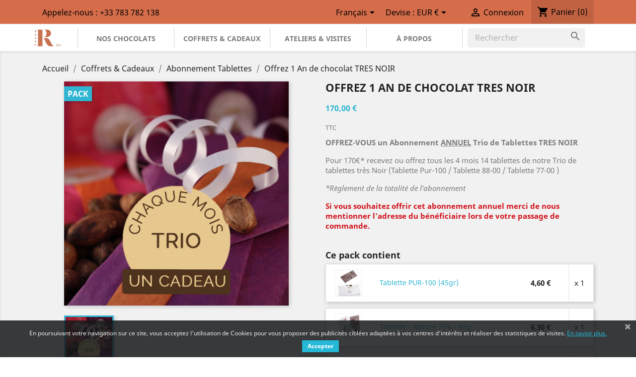

--- FILE ---
content_type: text/html; charset=utf-8
request_url: https://rrraw.fr/fr/abonnement-tablettes/245-trio-tablettes-tres-tres-noir.html
body_size: 19040
content:
<!doctype html>
<html lang="fr">

  <head>
    
      
  <meta charset="utf-8">


  <meta http-equiv="x-ua-compatible" content="ie=edge">



  <link rel="canonical" href="https://rrraw.fr/fr/abonnement-tablettes/245-trio-tablettes-tres-tres-noir.html">

  <title>Offrez 1 An de chocolat TRES NOIR</title>
  <meta name="description" content="OFFREZ-VOUS un Abonnement ANNUEL Trio de Tablettes TRES NOIR  Pour 170€* recevez ou offrez tous les 4 mois 14 tablettes de notre Trio de tablettes très Noir ...">
  <meta name="keywords" content="Offrez 1 An de chocolat TRES NOIR OFFREZ-VOUS un Abonnement ANNUEL Trio de Tablettes TRES NOIR  Pour 170€* recevez ou offrez tous les 4 mois 14 tablettes de notre Trio de tablettes très Noir (Tablette Pur-100 / Tablette 88-00 / Tablette 77-00 )  *Règle...">
        <link rel="canonical" href="https://rrraw.fr/fr/abonnement-tablettes/245-trio-tablettes-tres-tres-noir.html">
    
                  <link rel="alternate" href="https://rrraw.fr/fr/abonnement-tablettes/245-trio-tablettes-tres-tres-noir.html" hreflang="fr">
                  <link rel="alternate" href="https://rrraw.fr/en/abonnement-tablettes/245-trio-tablettes-tres-tres-noir.html" hreflang="en-us">
        



  <meta name="viewport" content="width=device-width, initial-scale=1">



  <link rel="icon" type="image/vnd.microsoft.icon" href="https://rrraw.fr/img/favicon.ico?1603725600">
  <link rel="shortcut icon" type="image/x-icon" href="https://rrraw.fr/img/favicon.ico?1603725600">



    <link rel="stylesheet" href="https://rrraw.fr/themes/classic/assets/css/theme.css" type="text/css" media="all">
  <link rel="stylesheet" href="https://rrraw.fr/modules/ps_socialfollow/views/css/ps_socialfollow.css" type="text/css" media="all">
  <link rel="stylesheet" href="https://rrraw.fr/modules/ps_searchbar/ps_searchbar.css" type="text/css" media="all">
  <link rel="stylesheet" href="https://rrraw.fr/modules/paypal/views/css/paypal_fo.css" type="text/css" media="all">
  <link rel="stylesheet" href="https://rrraw.fr/modules/lii_customtext//views/css/front.css" type="text/css" media="all">
  <link rel="stylesheet" href="https://rrraw.fr/modules/pscookiebanner/views/css/jquery-eu-cookie-law-popup.css" type="text/css" media="all">
  <link rel="stylesheet" href="https://rrraw.fr/modules/pscookiebanner/views/css/font-awesome.min.css" type="text/css" media="all">
  <link rel="stylesheet" href="https://rrraw.fr/modules/ultimateproductbox/views/css/ultimateproductbox.css" type="text/css" media="all">
  <link rel="stylesheet" href="https://rrraw.fr/js/jquery/ui/themes/base/minified/jquery-ui.min.css" type="text/css" media="all">
  <link rel="stylesheet" href="https://rrraw.fr/js/jquery/ui/themes/base/minified/jquery.ui.theme.min.css" type="text/css" media="all">
  <link rel="stylesheet" href="https://rrraw.fr/modules/blockwishlist/public/wishlist.css" type="text/css" media="all">
  <link rel="stylesheet" href="https://rrraw.fr/js/jquery/plugins/growl/jquery.growl.css" type="text/css" media="all">
  <link rel="stylesheet" href="https://rrraw.fr/modules/amountbeforefreedelivery/views/css/amountbeforefreedelivery.css" type="text/css" media="all">
  <link rel="stylesheet" href="https://rrraw.fr/modules/ps_imageslider/css/homeslider.css" type="text/css" media="all">
  <link rel="stylesheet" href="https://rrraw.fr/modules/giftcard/views/css/giftcard.css" type="text/css" media="all">
  <link rel="stylesheet" href="https://rrraw.fr/themes/classic/assets/css/custom.css" type="text/css" media="all">




    <script type="text/javascript" src="https://rrraw.fr/themes/classic/assets/cache/head-dc0d9290.js" ></script>


  <script type="text/javascript">
        var blockwishlistController = "https:\/\/rrraw.fr\/fr\/module\/blockwishlist\/action";
        var prestashop = {"cart":{"products":[],"totals":{"total":{"type":"total","label":"Total","amount":0,"value":"0,00\u00a0\u20ac"},"total_including_tax":{"type":"total","label":"Total TTC","amount":0,"value":"0,00\u00a0\u20ac"},"total_excluding_tax":{"type":"total","label":"Total HT :","amount":0,"value":"0,00\u00a0\u20ac"}},"subtotals":{"products":{"type":"products","label":"Sous-total","amount":0,"value":"0,00\u00a0\u20ac"},"discounts":null,"shipping":{"type":"shipping","label":"Livraison","amount":0,"value":""},"tax":null},"products_count":0,"summary_string":"0 articles","vouchers":{"allowed":1,"added":[]},"discounts":[],"minimalPurchase":0,"minimalPurchaseRequired":""},"currency":{"id":1,"name":"Euro","iso_code":"EUR","iso_code_num":"978","sign":"\u20ac"},"customer":{"lastname":null,"firstname":null,"email":null,"birthday":null,"newsletter":null,"newsletter_date_add":null,"optin":null,"website":null,"company":null,"siret":null,"ape":null,"is_logged":false,"gender":{"type":null,"name":null},"addresses":[]},"country":{"id_zone":"9","id_currency":"0","call_prefix":"33","iso_code":"FR","active":"1","contains_states":"0","need_identification_number":"0","need_zip_code":"1","zip_code_format":"NNNNN","display_tax_label":"1","name":"France","id":8},"language":{"name":"Fran\u00e7ais (French)","iso_code":"fr","locale":"fr-FR","language_code":"fr","active":"1","is_rtl":"0","date_format_lite":"d\/m\/Y","date_format_full":"d\/m\/Y H:i:s","id":1},"page":{"title":"","canonical":"https:\/\/rrraw.fr\/fr\/abonnement-tablettes\/245-trio-tablettes-tres-tres-noir.html","meta":{"title":"Offrez 1 An de chocolat TRES NOIR","description":"OFFREZ-VOUS un Abonnement\u00a0ANNUEL\u00a0Trio de Tablettes TRES NOIR\u00a0 Pour 170\u20ac* recevez ou offrez tous les 4 mois 14 tablettes de notre Trio de tablettes tr\u00e8s Noir ...","keywords":"Offrez 1 An de chocolat TRES NOIR OFFREZ-VOUS un Abonnement\u00a0ANNUEL\u00a0Trio de Tablettes TRES NOIR\u00a0 Pour 170\u20ac* recevez ou offrez tous les 4 mois 14 tablettes de notre Trio de tablettes tr\u00e8s Noir (Tablette Pur-100 \/ Tablette 88-00 \/ Tablette 77-00 )\u00a0 *R\u00e8gle...","robots":"index"},"page_name":"product","body_classes":{"lang-fr":true,"lang-rtl":false,"country-FR":true,"currency-EUR":true,"layout-full-width":true,"page-product":true,"tax-display-enabled":true,"page-customer-account":false,"product-id-245":true,"product-Offrez 1 An de chocolat TRES NOIR":true,"product-id-category-73":true,"product-id-manufacturer-0":true,"product-id-supplier-0":true,"product-available-for-order":true},"admin_notifications":[],"password-policy":{"feedbacks":{"0":"Tr\u00e8s faible","1":"Faible","2":"Moyenne","3":"Fort","4":"Tr\u00e8s fort","Straight rows of keys are easy to guess":"Les suites de touches sur le clavier sont faciles \u00e0 deviner","Short keyboard patterns are easy to guess":"Les mod\u00e8les courts sur le clavier sont faciles \u00e0 deviner.","Use a longer keyboard pattern with more turns":"Utilisez une combinaison de touches plus longue et plus complexe.","Repeats like \"aaa\" are easy to guess":"Les r\u00e9p\u00e9titions (ex. : \"aaa\") sont faciles \u00e0 deviner.","Repeats like \"abcabcabc\" are only slightly harder to guess than \"abc\"":"Les r\u00e9p\u00e9titions (ex. : \"abcabcabc\") sont seulement un peu plus difficiles \u00e0 deviner que \"abc\".","Sequences like abc or 6543 are easy to guess":"Les s\u00e9quences (ex. : abc ou 6543) sont faciles \u00e0 deviner.","Recent years are easy to guess":"Les ann\u00e9es r\u00e9centes sont faciles \u00e0 deviner.","Dates are often easy to guess":"Les dates sont souvent faciles \u00e0 deviner.","This is a top-10 common password":"Ce mot de passe figure parmi les 10 mots de passe les plus courants.","This is a top-100 common password":"Ce mot de passe figure parmi les 100 mots de passe les plus courants.","This is a very common password":"Ceci est un mot de passe tr\u00e8s courant.","This is similar to a commonly used password":"Ce mot de passe est similaire \u00e0 un mot de passe couramment utilis\u00e9.","A word by itself is easy to guess":"Un mot seul est facile \u00e0 deviner.","Names and surnames by themselves are easy to guess":"Les noms et les surnoms seuls sont faciles \u00e0 deviner.","Common names and surnames are easy to guess":"Les noms et les pr\u00e9noms courants sont faciles \u00e0 deviner.","Use a few words, avoid common phrases":"Utilisez quelques mots, \u00e9vitez les phrases courantes.","No need for symbols, digits, or uppercase letters":"Pas besoin de symboles, de chiffres ou de majuscules.","Avoid repeated words and characters":"\u00c9viter de r\u00e9p\u00e9ter les mots et les caract\u00e8res.","Avoid sequences":"\u00c9viter les s\u00e9quences.","Avoid recent years":"\u00c9vitez les ann\u00e9es r\u00e9centes.","Avoid years that are associated with you":"\u00c9vitez les ann\u00e9es qui vous sont associ\u00e9es.","Avoid dates and years that are associated with you":"\u00c9vitez les dates et les ann\u00e9es qui vous sont associ\u00e9es.","Capitalization doesn't help very much":"Les majuscules ne sont pas tr\u00e8s utiles.","All-uppercase is almost as easy to guess as all-lowercase":"Un mot de passe tout en majuscules est presque aussi facile \u00e0 deviner qu'un mot de passe tout en minuscules.","Reversed words aren't much harder to guess":"Les mots invers\u00e9s ne sont pas beaucoup plus difficiles \u00e0 deviner.","Predictable substitutions like '@' instead of 'a' don't help very much":"Les substitutions pr\u00e9visibles comme '\"@\" au lieu de \"a\" n'aident pas beaucoup.","Add another word or two. Uncommon words are better.":"Ajoutez un autre mot ou deux. Pr\u00e9f\u00e9rez les mots peu courants."}}},"shop":{"name":"RRRAW CACAO FACTORY","logo":"https:\/\/rrraw.fr\/img\/rrraw-logo-1603725600.jpg","stores_icon":"https:\/\/rrraw.fr\/img\/logo_stores.png","favicon":"https:\/\/rrraw.fr\/img\/favicon.ico"},"core_js_public_path":"\/themes\/","urls":{"base_url":"https:\/\/rrraw.fr\/","current_url":"https:\/\/rrraw.fr\/fr\/abonnement-tablettes\/245-trio-tablettes-tres-tres-noir.html","shop_domain_url":"https:\/\/rrraw.fr","img_ps_url":"https:\/\/rrraw.fr\/img\/","img_cat_url":"https:\/\/rrraw.fr\/img\/c\/","img_lang_url":"https:\/\/rrraw.fr\/img\/l\/","img_prod_url":"https:\/\/rrraw.fr\/img\/p\/","img_manu_url":"https:\/\/rrraw.fr\/img\/m\/","img_sup_url":"https:\/\/rrraw.fr\/img\/su\/","img_ship_url":"https:\/\/rrraw.fr\/img\/s\/","img_store_url":"https:\/\/rrraw.fr\/img\/st\/","img_col_url":"https:\/\/rrraw.fr\/img\/co\/","img_url":"https:\/\/rrraw.fr\/themes\/classic\/assets\/img\/","css_url":"https:\/\/rrraw.fr\/themes\/classic\/assets\/css\/","js_url":"https:\/\/rrraw.fr\/themes\/classic\/assets\/js\/","pic_url":"https:\/\/rrraw.fr\/upload\/","theme_assets":"https:\/\/rrraw.fr\/themes\/classic\/assets\/","theme_dir":"https:\/\/rrraw.fr\/themes\/classic\/","pages":{"address":"https:\/\/rrraw.fr\/fr\/adresse","addresses":"https:\/\/rrraw.fr\/fr\/adresses","authentication":"https:\/\/rrraw.fr\/fr\/connexion","manufacturer":"https:\/\/rrraw.fr\/fr\/brands","cart":"https:\/\/rrraw.fr\/fr\/panier","category":"https:\/\/rrraw.fr\/fr\/index.php?controller=category","cms":"https:\/\/rrraw.fr\/fr\/index.php?controller=cms","contact":"https:\/\/rrraw.fr\/fr\/nous-contacter","discount":"https:\/\/rrraw.fr\/fr\/reduction","guest_tracking":"https:\/\/rrraw.fr\/fr\/suivi-commande-invite","history":"https:\/\/rrraw.fr\/fr\/historique-commandes","identity":"https:\/\/rrraw.fr\/fr\/identite","index":"https:\/\/rrraw.fr\/fr\/","my_account":"https:\/\/rrraw.fr\/fr\/mon-compte","order_confirmation":"https:\/\/rrraw.fr\/fr\/confirmation-commande","order_detail":"https:\/\/rrraw.fr\/fr\/index.php?controller=order-detail","order_follow":"https:\/\/rrraw.fr\/fr\/suivi-commande","order":"https:\/\/rrraw.fr\/fr\/commande","order_return":"https:\/\/rrraw.fr\/fr\/index.php?controller=order-return","order_slip":"https:\/\/rrraw.fr\/fr\/avoirs","pagenotfound":"https:\/\/rrraw.fr\/fr\/page-introuvable","password":"https:\/\/rrraw.fr\/fr\/recuperation-mot-de-passe","pdf_invoice":"https:\/\/rrraw.fr\/fr\/index.php?controller=pdf-invoice","pdf_order_return":"https:\/\/rrraw.fr\/fr\/index.php?controller=pdf-order-return","pdf_order_slip":"https:\/\/rrraw.fr\/fr\/index.php?controller=pdf-order-slip","prices_drop":"https:\/\/rrraw.fr\/fr\/promotions","product":"https:\/\/rrraw.fr\/fr\/index.php?controller=product","registration":"https:\/\/rrraw.fr\/fr\/index.php?controller=registration","search":"https:\/\/rrraw.fr\/fr\/recherche","sitemap":"https:\/\/rrraw.fr\/fr\/sitemap","stores":"https:\/\/rrraw.fr\/fr\/magasins","supplier":"https:\/\/rrraw.fr\/fr\/fournisseur","new_products":"https:\/\/rrraw.fr\/fr\/nouveaux-produits","brands":"https:\/\/rrraw.fr\/fr\/brands","register":"https:\/\/rrraw.fr\/fr\/index.php?controller=registration","order_login":"https:\/\/rrraw.fr\/fr\/commande?login=1"},"alternative_langs":{"fr":"https:\/\/rrraw.fr\/fr\/abonnement-tablettes\/245-trio-tablettes-tres-tres-noir.html","en-us":"https:\/\/rrraw.fr\/en\/abonnement-tablettes\/245-trio-tablettes-tres-tres-noir.html"},"actions":{"logout":"https:\/\/rrraw.fr\/fr\/?mylogout="},"no_picture_image":{"bySize":{"cart_default":{"url":"https:\/\/rrraw.fr\/img\/p\/fr-default-cart_default.jpg","width":80,"height":80},"small_default":{"url":"https:\/\/rrraw.fr\/img\/p\/fr-default-small_default.jpg","width":98,"height":98},"medium_default":{"url":"https:\/\/rrraw.fr\/img\/p\/fr-default-medium_default.jpg","width":125,"height":125},"home_default":{"url":"https:\/\/rrraw.fr\/img\/p\/fr-default-home_default.jpg","width":250,"height":250},"large_default":{"url":"https:\/\/rrraw.fr\/img\/p\/fr-default-large_default.jpg","width":458,"height":458},"thickbox_default":{"url":"https:\/\/rrraw.fr\/img\/p\/fr-default-thickbox_default.jpg","width":800,"height":800}},"small":{"url":"https:\/\/rrraw.fr\/img\/p\/fr-default-cart_default.jpg","width":80,"height":80},"medium":{"url":"https:\/\/rrraw.fr\/img\/p\/fr-default-home_default.jpg","width":250,"height":250},"large":{"url":"https:\/\/rrraw.fr\/img\/p\/fr-default-thickbox_default.jpg","width":800,"height":800},"legend":""}},"configuration":{"display_taxes_label":true,"display_prices_tax_incl":true,"is_catalog":false,"show_prices":true,"opt_in":{"partner":true},"quantity_discount":{"type":"discount","label":"Remise sur prix unitaire"},"voucher_enabled":1,"return_enabled":1},"field_required":[],"breadcrumb":{"links":[{"title":"Accueil","url":"https:\/\/rrraw.fr\/fr\/"},{"title":"Coffrets & Cadeaux","url":"https:\/\/rrraw.fr\/fr\/76-s-offrir-du-chocolat"},{"title":"Abonnement Tablettes","url":"https:\/\/rrraw.fr\/fr\/73-abonnement-tablettes"},{"title":"Offrez 1 An de chocolat TRES NOIR","url":"https:\/\/rrraw.fr\/fr\/abonnement-tablettes\/245-trio-tablettes-tres-tres-noir.html"}],"count":4},"link":{"protocol_link":"https:\/\/","protocol_content":"https:\/\/"},"time":1768389818,"static_token":"bfcfa7961fd608b36cc8254816ec08e3","token":"188b9f8afbeaf59ccab4f7fa870d3906","debug":false};
        var productsAlreadyTagged = [];
        var psemailsubscription_subscription = "https:\/\/rrraw.fr\/fr\/module\/ps_emailsubscription\/subscription";
        var removeFromWishlistUrl = "https:\/\/rrraw.fr\/fr\/module\/blockwishlist\/action?action=deleteProductFromWishlist";
        var upb_key = "c239b6ed49e106eba47c736a6ebb13b4";
        var wishlistAddProductToCartUrl = "https:\/\/rrraw.fr\/fr\/module\/blockwishlist\/action?action=addProductToCart";
        var wishlistUrl = "https:\/\/rrraw.fr\/fr\/module\/blockwishlist\/view";
      </script>



  
<script type="text/javascript">
   var abfd_url = "https://rrraw.fr/fr/module/amountbeforefreedelivery/ajax";
</script><!-- emarketing start -->


<!-- emarketing end --><link href="https://fonts.googleapis.com/css?family=4" rel="stylesheet" type="text/css" media="all">


<script type="text/javascript">
    var cb_settings = {
        cb_bg_color:"rgba(23, 25, 28, 0.85)",
        cb_font_style:"4",
        cb_text_color:"#efefef",
        cb_inf_text_color:"#25B9D7",
        cb_loop:"1",
        cb_font_size:"12",
        cb_button_bg_color:"#25B9D7",
        cb_button_bg_color_hover:"#1e94ab",
        cb_button_text_color:"#ffffff",
    };

    var cb_cms_url = "https://rrraw.fr/fr/content/2-donnees-personnelles";
    var cb_position = "bottom";
    var cb_text = "En poursuivant votre navigation sur ce site, vous acceptez l&#039;utilisation de Cookies pour vous proposer des publicités ciblées adaptées à vos centres d&#039;intérêts et réaliser des statistiques de visites.";
    var cb_link_text = "En savoir plus.";
    var cd_button_text = "Accepter";
</script>

<!-- Global site tag (gtag.js) - Google Analytics -->
<script async src='https://www.googletagmanager.com/gtag/js?id=UA-2859503-2' data-keepinline></script>
<script data-keepinline>
    
    window.dataLayer = window.dataLayer || [];
    function gtag(){dataLayer.push(arguments);}
    gtag('js', new Date());
    
</script>
<script type="text/javascript">
// <![CDATA[
    var ajaxbox = 'https://rrraw.fr/fr/ajaxbox';
    var ps_new = parseInt("1");
    var requested_page = "product";
    var cart_boxes = "";
    var upb_ids = (cart_boxes && cart_boxes != '')? cart_boxes.split(',') : [];
    var upb_labels = {
        errors : {
            error_title: "Erreur",
            success_title: "Succès",
            notice_title: "Attention",
            box_full: "Le produit Box est plein.",
            unavailable: "Le produit sélectionné n\'est pas disponible.",
            server: "Le serveur ne répond pas pour le moment.",
        }
    };
//]]>
</script>
<script type="text/javascript" data-keepinline="true">
    var trustpilot_script_url = 'https://invitejs.trustpilot.com/tp.min.js';
    var trustpilot_key = 'SkGv1ryErKooksLO';
    var trustpilot_widget_script_url = '//widget.trustpilot.com/bootstrap/v5/tp.widget.bootstrap.min.js';
    var trustpilot_integration_app_url = 'https://ecommscript-integrationapp.trustpilot.com';
    var trustpilot_preview_css_url = '//ecommplugins-scripts.trustpilot.com/v2.1/css/preview.min.css';
    var trustpilot_preview_script_url = '//ecommplugins-scripts.trustpilot.com/v2.1/js/preview.min.js';
    var trustpilot_ajax_url = 'https://rrraw.fr/fr/module/trustpilot/trustpilotajax';
    var user_id = '0';
    var trustpilot_trustbox_settings = {"trustboxes":[],"activeTrustbox":0,"pageUrls":{"landing":"https:\/\/rrraw.fr\/fr\/","category":"https:\/\/rrraw.fr\/fr\/81-notre-catalogue","product":"https:\/\/rrraw.fr\/fr\/noir\/4-38-feve-de-cacao-en-robe-de-chocolat-3760222060103.html#\/poids_du_sachet-80g"}};
</script>
<script type="text/javascript" src="/modules/trustpilot/views/js/tp_register.min.js"></script>
<script type="text/javascript" src="/modules/trustpilot/views/js/tp_trustbox.min.js"></script>
<script type="text/javascript" src="/modules/trustpilot/views/js/tp_preview.min.js"></script>




    
  <meta property="og:type" content="product">
  <meta property="og:url" content="https://rrraw.fr/fr/abonnement-tablettes/245-trio-tablettes-tres-tres-noir.html">
  <meta property="og:title" content="Offrez 1 An de chocolat TRES NOIR">
  <meta property="og:site_name" content="RRRAW CACAO FACTORY">
  <meta property="og:description" content="OFFREZ-VOUS un Abonnement ANNUEL Trio de Tablettes TRES NOIR  Pour 170€* recevez ou offrez tous les 4 mois 14 tablettes de notre Trio de tablettes très Noir ...">
  <meta property="og:image" content="https://rrraw.fr/781-thickbox_default/trio-tablettes-tres-tres-noir.jpg">
      <meta property="product:pretax_price:amount" content="161.137441">
    <meta property="product:pretax_price:currency" content="EUR">
    <meta property="product:price:amount" content="170">
    <meta property="product:price:currency" content="EUR">
    
  </head>

  <body id="product" class="lang-fr country-fr currency-eur layout-full-width page-product tax-display-enabled product-id-245 product-offrez-1-an-de-chocolat-tres-noir product-id-category-73 product-id-manufacturer-0 product-id-supplier-0 product-available-for-order">

    
      
    

    <main>
      
              

      <header id="header">
        
          
  <div class="header-banner">
    <div id="abfd_banner" class="abfd_block abfd_ajax_block" data-hook-name="displayBanner" style="padding:10px; color:#31708f; background-color:#d9edf7; font-size:14px; display:none;">
   <div class="container">
         </div>
</div>
  </div>



  <nav class="header-nav">
    <div class="container">
      <div class="row">
        <div class="hidden-sm-down">
          <div class="col-md-5 col-xs-12">
            <div id="_desktop_contact_link">
  <div id="contact-link">
                Appelez-nous : <span>+33 783 782 138</span>
      </div>
</div>

          </div>
          <div class="col-md-7 right-nav">
              <div id="_desktop_language_selector">
  <div class="language-selector-wrapper">
    <span id="language-selector-label" class="hidden-md-up">Langue :</span>
    <div class="language-selector dropdown js-dropdown">
      <button data-toggle="dropdown" class="hidden-sm-down btn-unstyle" aria-haspopup="true" aria-expanded="false" aria-label="Sélecteur de langue">
        <span class="expand-more">Français</span>
        <i class="material-icons expand-more">&#xE5C5;</i>
      </button>
      <ul class="dropdown-menu hidden-sm-down" aria-labelledby="language-selector-label">
                  <li  class="current" >
            <a href="https://rrraw.fr/fr/abonnement-tablettes/245-trio-tablettes-tres-tres-noir.html" class="dropdown-item" data-iso-code="fr">Français</a>
          </li>
                  <li >
            <a href="https://rrraw.fr/en/abonnement-tablettes/245-trio-tablettes-tres-tres-noir.html" class="dropdown-item" data-iso-code="en">English</a>
          </li>
              </ul>
      <select class="link hidden-md-up" aria-labelledby="language-selector-label">
                  <option value="https://rrraw.fr/fr/abonnement-tablettes/245-trio-tablettes-tres-tres-noir.html" selected="selected" data-iso-code="fr">
            Français
          </option>
                  <option value="https://rrraw.fr/en/abonnement-tablettes/245-trio-tablettes-tres-tres-noir.html" data-iso-code="en">
            English
          </option>
              </select>
    </div>
  </div>
</div>
<div id="_desktop_currency_selector">
  <div class="currency-selector dropdown js-dropdown">
    <span id="currency-selector-label">Devise :</span>
    <button data-target="#" data-toggle="dropdown" class="hidden-sm-down btn-unstyle" aria-haspopup="true" aria-expanded="false" aria-label="Sélecteur de devise">
      <span class="expand-more _gray-darker">EUR €</span>
      <i class="material-icons expand-more">&#xE5C5;</i>
    </button>
    <ul class="dropdown-menu hidden-sm-down" aria-labelledby="currency-selector-label">
              <li  class="current" >
          <a title="Euro" rel="nofollow" href="https://rrraw.fr/fr/abonnement-tablettes/245-trio-tablettes-tres-tres-noir.html?SubmitCurrency=1&amp;id_currency=1" class="dropdown-item">EUR €</a>
        </li>
              <li >
          <a title="Livre sterling" rel="nofollow" href="https://rrraw.fr/fr/abonnement-tablettes/245-trio-tablettes-tres-tres-noir.html?SubmitCurrency=1&amp;id_currency=2" class="dropdown-item">GBP £</a>
        </li>
              <li >
          <a title="Dollar des États-Unis" rel="nofollow" href="https://rrraw.fr/fr/abonnement-tablettes/245-trio-tablettes-tres-tres-noir.html?SubmitCurrency=1&amp;id_currency=3" class="dropdown-item">USD $</a>
        </li>
          </ul>
    <select class="link hidden-md-up" aria-labelledby="currency-selector-label">
              <option value="https://rrraw.fr/fr/abonnement-tablettes/245-trio-tablettes-tres-tres-noir.html?SubmitCurrency=1&amp;id_currency=1" selected="selected">EUR €</option>
              <option value="https://rrraw.fr/fr/abonnement-tablettes/245-trio-tablettes-tres-tres-noir.html?SubmitCurrency=1&amp;id_currency=2">GBP £</option>
              <option value="https://rrraw.fr/fr/abonnement-tablettes/245-trio-tablettes-tres-tres-noir.html?SubmitCurrency=1&amp;id_currency=3">USD $</option>
          </select>
  </div>
</div>
<div id="_desktop_user_info">
  <div class="user-info">
          <a
        href="https://rrraw.fr/fr/mon-compte"
        title="Identifiez-vous"
        rel="nofollow"
      >
        <i class="material-icons">&#xE7FF;</i>
        <span class="hidden-sm-down">Connexion</span>
      </a>
      </div>
</div>
<div id="_desktop_cart">
  <div class="blockcart cart-preview inactive" data-refresh-url="//rrraw.fr/fr/module/ps_shoppingcart/ajax">
    <div class="header">
              <i class="material-icons shopping-cart">shopping_cart</i>
        <span class="hidden-sm-down">Panier</span>
        <span class="cart-products-count">(0)</span>
          </div>
  </div>
</div>

          </div>
        </div>
        <div class="hidden-md-up text-sm-center mobile">
          <div class="float-xs-left" id="menu-icon">
            <i class="material-icons d-inline">&#xE5D2;</i>
          </div>
          <div class="float-xs-right" id="_mobile_cart"></div>
          <div class="float-xs-right" id="_mobile_user_info"></div>
          <div class="top-logo" id="_mobile_logo"></div>
          <div class="clearfix"></div>
        </div>
      </div>
    </div>
  </nav>



  <div class="header-top">
    <div class="container">
       <div class="row">
        <div class="col-md-2 hidden-sm-down" id="_desktop_logo">
                            <a href="https://rrraw.fr/">
                  <img class="logo img-responsive" src="https://rrraw.fr/img/rrraw-logo-1603725600.jpg" alt="RRRAW CACAO FACTORY">
                </a>
                    </div>
        <div class="col-md-10 col-sm-12 position-static">
          

<div class="menu js-top-menu position-static hidden-sm-down" id="_desktop_top_menu">
    
          <ul class="top-menu" id="top-menu" data-depth="0">
                    <li class="category" id="category-61">
                          <a
                class="dropdown-item"
                href="https://rrraw.fr/fr/61-gamme-cacao-plus" data-depth="0"
                              >
                                                                      <span class="float-xs-right hidden-md-up">
                    <span data-target="#top_sub_menu_76429" data-toggle="collapse" class="navbar-toggler collapse-icons">
                      <i class="material-icons add">&#xE313;</i>
                      <i class="material-icons remove">&#xE316;</i>
                    </span>
                  </span>
                                Nos chocolats
              </a>
                            <div  class="popover sub-menu js-sub-menu collapse" id="top_sub_menu_76429">
                
          <ul class="top-menu"  data-depth="1">
                    <li class="category" id="category-64">
                          <a
                class="dropdown-item dropdown-submenu"
                href="https://rrraw.fr/fr/64-tablettes-cacao-plus" data-depth="1"
                              >
                                Tablettes
              </a>
                          </li>
                    <li class="category" id="category-65">
                          <a
                class="dropdown-item dropdown-submenu"
                href="https://rrraw.fr/fr/65-truffes-cacao-plus" data-depth="1"
                              >
                                Truffes
              </a>
                          </li>
                    <li class="category" id="category-66">
                          <a
                class="dropdown-item dropdown-submenu"
                href="https://rrraw.fr/fr/66-feves-cacao-plus" data-depth="1"
                              >
                                Fèves
              </a>
                          </li>
                    <li class="category" id="category-77">
                          <a
                class="dropdown-item dropdown-submenu"
                href="https://rrraw.fr/fr/77-pralines" data-depth="1"
                              >
                                Pralines
              </a>
                          </li>
                    <li class="category" id="category-37">
                          <a
                class="dropdown-item dropdown-submenu"
                href="https://rrraw.fr/fr/37-gamme-crulinaire" data-depth="1"
                              >
                                Ingrédients culinaires
              </a>
                          </li>
                    <li class="category" id="category-43">
                          <a
                class="dropdown-item dropdown-submenu"
                href="https://rrraw.fr/fr/43-les-crunchy" data-depth="1"
                              >
                                Les Crunchy
              </a>
                          </li>
                    <li class="category" id="category-41">
                          <a
                class="dropdown-item dropdown-submenu"
                href="https://rrraw.fr/fr/41-pate-a-tartiner-bio" data-depth="1"
                              >
                                Crèmes à tartiner
              </a>
                          </li>
              </ul>
    
              </div>
                          </li>
                    <li class="category" id="category-76">
                          <a
                class="dropdown-item"
                href="https://rrraw.fr/fr/76-s-offrir-du-chocolat" data-depth="0"
                              >
                                                                      <span class="float-xs-right hidden-md-up">
                    <span data-target="#top_sub_menu_45654" data-toggle="collapse" class="navbar-toggler collapse-icons">
                      <i class="material-icons add">&#xE313;</i>
                      <i class="material-icons remove">&#xE316;</i>
                    </span>
                  </span>
                                Coffrets &amp; Cadeaux
              </a>
                            <div  class="popover sub-menu js-sub-menu collapse" id="top_sub_menu_45654">
                
          <ul class="top-menu"  data-depth="1">
                    <li class="category" id="category-63">
                          <a
                class="dropdown-item dropdown-submenu"
                href="https://rrraw.fr/fr/63-offres-coffrets" data-depth="1"
                              >
                                Offres &amp; Coffrets
              </a>
                          </li>
                    <li class="category" id="category-58">
                          <a
                class="dropdown-item dropdown-submenu"
                href="https://rrraw.fr/fr/58-offrir-une-box-rrraw" data-depth="1"
                              >
                                Offrir une box
              </a>
                          </li>
                    <li class="category" id="category-59">
                          <a
                class="dropdown-item dropdown-submenu"
                href="https://rrraw.fr/fr/59-s-abonner-a-une-box" data-depth="1"
                              >
                                Abonnements box
              </a>
                          </li>
                    <li class="category" id="category-73">
                          <a
                class="dropdown-item dropdown-submenu"
                href="https://rrraw.fr/fr/73-abonnement-tablettes" data-depth="1"
                              >
                                Abonnement Tablettes
              </a>
                          </li>
              </ul>
    
              </div>
                          </li>
                    <li class="cms-page" id="cms-page-6">
                          <a
                class="dropdown-item"
                href="https://rrraw.fr/fr/content/6-ateliersevenements-rrraw" data-depth="0"
                              >
                                Ateliers &amp; Visites
              </a>
                          </li>
                    <li class="cms-page" id="cms-page-4">
                          <a
                class="dropdown-item"
                href="https://rrraw.fr/fr/content/4-mieux-connaitre-rrraw" data-depth="0"
                              >
                                À propos
              </a>
                          </li>
              </ul>
    
    <div class="clearfix"></div>
</div>
<!-- Block search module TOP -->
<div id="search_widget" class="search-widget" data-search-controller-url="//rrraw.fr/fr/recherche">
	<form method="get" action="//rrraw.fr/fr/recherche">
		<input type="hidden" name="controller" value="search">
		<input type="text" name="s" value="" placeholder="Rechercher" aria-label="Rechercher">
		<button type="submit">
			<i class="material-icons search">&#xE8B6;</i>
      <span class="hidden-xl-down">Rechercher</span>
		</button>
	</form>
</div>
<!-- /Block search module TOP -->

          <div class="clearfix"></div>
        </div>
      </div>
      <div id="mobile_top_menu_wrapper" class="row hidden-md-up" style="display:none;">
        <div class="js-top-menu mobile" id="_mobile_top_menu"></div>
        <div class="js-top-menu-bottom">
          <div id="_mobile_currency_selector"></div>
          <div id="_mobile_language_selector"></div>
          <div id="_mobile_contact_link"></div>
        </div>
      </div>
    </div>
  </div>
  

        
      </header>

      
        
<aside id="notifications">
  <div class="container">
    
    
    
      </div>
</aside>
      

      <section id="wrapper">
        
        <div class="container">
          
            <nav data-depth="4" class="breadcrumb hidden-sm-down">
  <ol itemscope itemtype="http://schema.org/BreadcrumbList">
    
              
          <li itemprop="itemListElement" itemscope itemtype="http://schema.org/ListItem">
            <a itemprop="item" href="https://rrraw.fr/fr/">
              <span itemprop="name">Accueil</span>
            </a>
            <meta itemprop="position" content="1">
          </li>
        
              
          <li itemprop="itemListElement" itemscope itemtype="http://schema.org/ListItem">
            <a itemprop="item" href="https://rrraw.fr/fr/76-s-offrir-du-chocolat">
              <span itemprop="name">Coffrets &amp; Cadeaux</span>
            </a>
            <meta itemprop="position" content="2">
          </li>
        
              
          <li itemprop="itemListElement" itemscope itemtype="http://schema.org/ListItem">
            <a itemprop="item" href="https://rrraw.fr/fr/73-abonnement-tablettes">
              <span itemprop="name">Abonnement Tablettes</span>
            </a>
            <meta itemprop="position" content="3">
          </li>
        
              
          <li itemprop="itemListElement" itemscope itemtype="http://schema.org/ListItem">
            <a itemprop="item" href="https://rrraw.fr/fr/abonnement-tablettes/245-trio-tablettes-tres-tres-noir.html">
              <span itemprop="name">Offrez 1 An de chocolat TRES NOIR</span>
            </a>
            <meta itemprop="position" content="4">
          </li>
        
          
  </ol>
</nav>
          

          

          
  <div id="content-wrapper">
    
    

  <section id="main" itemscope itemtype="https://schema.org/Product">
    <meta itemprop="url" content="https://rrraw.fr/fr/abonnement-tablettes/245-trio-tablettes-tres-tres-noir.html">

    <div class="row product-container">
      <div class="col-md-6">
        
          <section class="page-content" id="content">
            
              <!-- @todo: use include file='catalog/_partials/product-flags.tpl'} -->
              
                <ul class="product-flags">
                                      <li class="product-flag pack">Pack</li>
                                  </ul>
              

              
                <div class="images-container">
  
    <div class="product-cover">
              <img class="js-qv-product-cover" src="https://rrraw.fr/781-large_default/trio-tablettes-tres-tres-noir.jpg" alt="Trio TABLETTES Très noir" title="Trio TABLETTES Très noir" style="width:100%;" itemprop="image">
        <div class="layer hidden-sm-down" data-toggle="modal" data-target="#product-modal">
          <i class="material-icons zoom-in">&#xE8FF;</i>
        </div>
          </div>
  

  
    <div class="js-qv-mask mask">
      <ul class="product-images js-qv-product-images">
                  <li class="thumb-container">
            <img
              class="thumb js-thumb  selected "
              data-image-medium-src="https://rrraw.fr/781-medium_default/trio-tablettes-tres-tres-noir.jpg"
              data-image-large-src="https://rrraw.fr/781-large_default/trio-tablettes-tres-tres-noir.jpg"
              src="https://rrraw.fr/781-home_default/trio-tablettes-tres-tres-noir.jpg"
              alt="Trio TABLETTES Très noir"
              title="Trio TABLETTES Très noir"
              width="100"
              itemprop="image"
            >
          </li>
              </ul>
    </div>
  
</div>

              
              <div class="scroll-box-arrows">
                <i class="material-icons left">&#xE314;</i>
                <i class="material-icons right">&#xE315;</i>
              </div>

            
          </section>
        
        </div>
        <div class="col-md-6">
          
            
              <h1 class="h1" itemprop="name">Offrez 1 An de chocolat TRES NOIR</h1>
            
          
          
              <div class="product-prices">
    
          

    
      <div
        class="product-price h5 "
        itemprop="offers"
        itemscope
        itemtype="https://schema.org/Offer"
      >
        <link itemprop="availability" href="https://schema.org/InStock"/>
        <meta itemprop="priceCurrency" content="EUR">

        <div class="current-price">
          <span itemprop="price" content="170">170,00 €</span>

                  </div>

        
                  
      </div>
    

    
          

    
          

    
          

    

    <div class="tax-shipping-delivery-label">
              TTC
            
      
                        </div>
  </div>
          

          <div class="product-information">
            
              <div id="product-description-short-245" itemprop="description"><p><strong><span>OFFREZ-VOUS un Abonnement</span></strong><strong><span> </span><span style="text-decoration:underline;">ANNUEL</span> Trio de Tablettes TRES NOIR </strong></p>
<p><span>Pour 170€* recevez ou offrez tous les 4 mois 14 tablettes de notre Trio de tablettes très Noir (Tablette Pur-100 / Tablette 88-00 / Tablette 77-00 ) </span></p>
<p><em>*Règlement de la totalité de l'abonnement </em></p>
<p><strong><span style="color:#d0121a;">Si vous souhaitez offrir cet abonnement annuel merci de nous mentionner l’adresse du bénéficiaire lors de votre passage de commande.</span></strong></p>
<p></p></div>
            

            
            <div class="product-actions">
              
                <form action="https://rrraw.fr/fr/panier" method="post" id="add-to-cart-or-refresh">
                  <input type="hidden" name="token" value="bfcfa7961fd608b36cc8254816ec08e3">
                  <input type="hidden" name="id_product" value="245" id="product_page_product_id">
                  <input type="hidden" name="id_customization" value="0" id="product_customization_id">

                  
                    <div class="product-variants">
  </div>
                  

                  
                                          <section class="product-pack">
                        <p class="h4">Ce pack contient</p>
                                                  
                            
  <article>
    <div class="card">
      <div class="pack-product-container">
        <div class="thumb-mask">
          <div class="mask">
            <a href="https://rrraw.fr/fr/tablettes-de-chocolat-cru/94-tablette-pur-100-3760222065078.html" title="Tablette PUR-100 (45gr)">
              <img
                src="https://rrraw.fr/323-home_default/tablette-pur-100.jpg"
                alt="Tablette 77-Bali Rrraw"
                data-full-size-image-url="https://rrraw.fr/323-thickbox_default/tablette-pur-100.jpg"
              >
            </a>
          </div>
        </div>
        <div class="pack-product-name">
          <a href="https://rrraw.fr/fr/tablettes-de-chocolat-cru/94-tablette-pur-100-3760222065078.html" title="Tablette PUR-100 (45gr)">
            Tablette PUR-100 (45gr)
          </a>
        </div>
        <div class="pack-product-price">
          <strong>4,60 €</strong>
        </div>
        <div class="pack-product-quantity">
          <span>x 1</span>
        </div>
      </div>
    </div>
  </article>

                          
                                                  
                            
  <article>
    <div class="card">
      <div class="pack-product-container">
        <div class="thumb-mask">
          <div class="mask">
            <a href="https://rrraw.fr/fr/gamme-cacao-plus/223-tablette-cacaofruit-nature-3760222065153.html" title="Tablette - Nature 75% - 45g">
              <img
                src="https://rrraw.fr/1138-home_default/tablette-cacaofruit-nature.jpg"
                alt="Tablette - Nature 75% - 45g"
                data-full-size-image-url="https://rrraw.fr/1138-thickbox_default/tablette-cacaofruit-nature.jpg"
              >
            </a>
          </div>
        </div>
        <div class="pack-product-name">
          <a href="https://rrraw.fr/fr/gamme-cacao-plus/223-tablette-cacaofruit-nature-3760222065153.html" title="Tablette - Nature 75% - 45g">
            Tablette - Nature 75% - 45g
          </a>
        </div>
        <div class="pack-product-price">
          <strong>6,30 €</strong>
        </div>
        <div class="pack-product-quantity">
          <span>x 1</span>
        </div>
      </div>
    </div>
  </article>

                          
                                                  
                            
  <article>
    <div class="card">
      <div class="pack-product-container">
        <div class="thumb-mask">
          <div class="mask">
            <a href="https://rrraw.fr/fr/gamme-cacao-plus/338-tablette-de-cacao-crufruit-88-45gr-3760222060547.html" title="Tablette - Intense 88% - 45g">
              <img
                src="https://rrraw.fr/1074-home_default/tablette-de-cacao-crufruit-88-45gr.jpg"
                alt="Tablette - Intense 88% - 45g"
                data-full-size-image-url="https://rrraw.fr/1074-thickbox_default/tablette-de-cacao-crufruit-88-45gr.jpg"
              >
            </a>
          </div>
        </div>
        <div class="pack-product-name">
          <a href="https://rrraw.fr/fr/gamme-cacao-plus/338-tablette-de-cacao-crufruit-88-45gr-3760222060547.html" title="Tablette - Intense 88% - 45g">
            Tablette - Intense 88% - 45g
          </a>
        </div>
        <div class="pack-product-price">
          <strong>6,30 €</strong>
        </div>
        <div class="pack-product-quantity">
          <span>x 1</span>
        </div>
      </div>
    </div>
  </article>

                          
                                            </section>
                                      

                  
                    <section class="product-discounts">
  </section>
                  

                  
                    <div class="product-add-to-cart">
      <span class="control-label">Quantité</span>

    
      <div class="product-quantity clearfix">
        <div class="qty">
          <input
            type="number"
            name="qty"
            id="quantity_wanted"
            value="1"
            class="input-group"
            min="1"
            aria-label="Quantité"
          >
        </div>

        <div class="add">
          <button
            class="btn btn-primary add-to-cart"
            data-button-action="add-to-cart"
            type="submit"
                      >
            <i class="material-icons shopping-cart">&#xE547;</i>
            Ajouter au panier
          </button>
        </div>

        <div
  class="wishlist-button"
  data-url="https://rrraw.fr/fr/module/blockwishlist/action?action=deleteProductFromWishlist"
  data-product-id="245"
  data-product-attribute-id="0"
  data-is-logged=""
  data-list-id="1"
  data-checked="true"
  data-is-product="true"
></div>


      </div>
    

    
      <span id="product-availability">
              </span>
    

    
      <p class="product-minimal-quantity">
              </p>
    
  </div>
                  

                  
                    <div class="product-additional-info">
  <!-- MODULE allinone_rewards -->
<script type="text/javascript">
	var url_allinone_loyalty = "//rrraw.fr/fr/module/allinone_rewards/loyalty";
</script>
<div id="loyalty" class="align_justify reward_alert_message" >
<!-- END : MODULE allinone_rewards -->
			En achetant ce produit vous gagnerez <b><span id="loyalty_credits">8,50 €</span></b> grâce à notre programme de fidélité.
		Votre panier totalisera <b><span id="total_loyalty_credits">8,50 €</span></b>.
	</div>
<div id="abfd_product_additional_info" class="abfd_block abfd_ajax_block" data-hook-name="displayProductAdditionalInfo" style="padding:10px; color:#31708f; background-color:#d9edf7; font-size:14px; display:none;">
   </div>
</div>
                  

                                    
                </form>
              

            </div>

            
              
            

            
              <div class="tabs">
                <ul class="nav nav-tabs" role="tablist">
                                      <li class="nav-item">
                       <a
                         class="nav-link active"
                         data-toggle="tab"
                         href="#description"
                         role="tab"
                         aria-controls="description"
                          aria-selected="true">Description</a>
                    </li>
                                    <li class="nav-item">
                    <a
                      class="nav-link"
                      data-toggle="tab"
                      href="#product-details"
                      role="tab"
                      aria-controls="product-details"
                      >Détails du produit</a>
                  </li>
                                                    </ul>

                <div class="tab-content" id="tab-content">
                 <div class="tab-pane fade in active" id="description" role="tabpanel">
                   
                     <div class="product-description"><p><strong>Notre abonnement comprend un envoi tous les mois </strong>directement dans votre boîte aux lettres et sans frais de port (offerts) ! Recevez votre premier Trio directement après votre passage de commande et nous ferons ensuite le nécessaire tous les mois autour du dernier vendredi du mois.</p>
<p></p></div>
                   
                 </div>

                 
                   <div class="tab-pane fade"
     id="product-details"
     data-product="{&quot;id_shop_default&quot;:&quot;1&quot;,&quot;id_manufacturer&quot;:&quot;0&quot;,&quot;id_supplier&quot;:&quot;0&quot;,&quot;reference&quot;:&quot;Abonnement Annuel TRES NOIR&quot;,&quot;is_virtual&quot;:&quot;0&quot;,&quot;delivery_in_stock&quot;:&quot;&quot;,&quot;delivery_out_stock&quot;:&quot;&quot;,&quot;id_category_default&quot;:&quot;73&quot;,&quot;on_sale&quot;:&quot;0&quot;,&quot;online_only&quot;:&quot;0&quot;,&quot;ecotax&quot;:0,&quot;minimal_quantity&quot;:&quot;1&quot;,&quot;low_stock_threshold&quot;:&quot;0&quot;,&quot;low_stock_alert&quot;:&quot;0&quot;,&quot;price&quot;:&quot;170,00\u00a0\u20ac&quot;,&quot;unity&quot;:&quot;&quot;,&quot;unit_price&quot;:&quot;&quot;,&quot;unit_price_ratio&quot;:0,&quot;additional_shipping_cost&quot;:&quot;0.000000&quot;,&quot;customizable&quot;:&quot;0&quot;,&quot;text_fields&quot;:&quot;0&quot;,&quot;uploadable_files&quot;:&quot;0&quot;,&quot;active&quot;:&quot;1&quot;,&quot;redirect_type&quot;:&quot;default&quot;,&quot;id_type_redirected&quot;:&quot;0&quot;,&quot;available_for_order&quot;:&quot;1&quot;,&quot;available_date&quot;:&quot;0000-00-00&quot;,&quot;show_condition&quot;:&quot;1&quot;,&quot;condition&quot;:&quot;new&quot;,&quot;show_price&quot;:&quot;1&quot;,&quot;indexed&quot;:&quot;1&quot;,&quot;visibility&quot;:&quot;both&quot;,&quot;cache_default_attribute&quot;:&quot;0&quot;,&quot;advanced_stock_management&quot;:&quot;0&quot;,&quot;date_add&quot;:&quot;2020-04-21 10:40:39&quot;,&quot;date_upd&quot;:&quot;2025-09-19 07:55:31&quot;,&quot;pack_stock_type&quot;:&quot;2&quot;,&quot;meta_description&quot;:&quot;OFFREZ-VOUS un Abonnement\u00a0ANNUEL\u00a0Trio de Tablettes TRES NOIR\u00a0 Pour 170\u20ac* recevez ou offrez tous les 4 mois 14 tablettes de notre Trio de tablettes tr\u00e8s Noir ...&quot;,&quot;meta_keywords&quot;:&quot;Offrez 1 An de chocolat TRES NOIR OFFREZ-VOUS un Abonnement\u00a0ANNUEL\u00a0Trio de Tablettes TRES NOIR\u00a0 Pour 170\u20ac* recevez ou offrez tous les 4 mois 14 tablettes de notre Trio de tablettes tr\u00e8s Noir (Tablette Pur-100 \/ Tablette 88-00 \/ Tablette 77-00 )\u00a0 *R\u00e8gle...&quot;,&quot;meta_title&quot;:&quot;Offrez 1 An de chocolat TRES NOIR&quot;,&quot;link_rewrite&quot;:&quot;trio-tablettes-tres-tres-noir&quot;,&quot;name&quot;:&quot;Offrez 1 An de chocolat TRES NOIR&quot;,&quot;description&quot;:&quot;&lt;p&gt;&lt;strong&gt;Notre abonnement comprend un envoi\u00a0tous les mois\u00a0&lt;\/strong&gt;directement dans votre bo\u00eete aux lettres et sans frais de port (offerts) ! Recevez votre premier\u00a0Trio directement apr\u00e8s votre passage de commande et nous ferons ensuite le n\u00e9cessaire tous les mois autour du dernier vendredi du mois.&lt;\/p&gt;\n&lt;p&gt;&lt;\/p&gt;&quot;,&quot;description_short&quot;:&quot;&lt;p&gt;&lt;strong&gt;&lt;span&gt;OFFREZ-VOUS un Abonnement&lt;\/span&gt;&lt;\/strong&gt;&lt;strong&gt;&lt;span&gt;\u00a0&lt;\/span&gt;&lt;span style=\&quot;text-decoration:underline;\&quot;&gt;ANNUEL&lt;\/span&gt;\u00a0Trio de Tablettes TRES NOIR\u00a0&lt;\/strong&gt;&lt;\/p&gt;\n&lt;p&gt;&lt;span&gt;Pour 170\u20ac* recevez ou offrez tous les 4 mois 14 tablettes de notre Trio de tablettes tr\u00e8s Noir (Tablette Pur-100 \/ Tablette 88-00 \/ Tablette 77-00 )\u00a0&lt;\/span&gt;&lt;\/p&gt;\n&lt;p&gt;&lt;em&gt;*R\u00e8glement de la totalit\u00e9 de l&#039;abonnement\u00a0&lt;\/em&gt;&lt;\/p&gt;\n&lt;p&gt;&lt;strong&gt;&lt;span style=\&quot;color:#d0121a;\&quot;&gt;Si vous souhaitez offrir cet abonnement annuel merci de nous mentionner l\u2019adresse du b\u00e9n\u00e9ficiaire lors de votre passage de commande.&lt;\/span&gt;&lt;\/strong&gt;&lt;\/p&gt;\n&lt;p&gt;&lt;\/p&gt;&quot;,&quot;available_now&quot;:&quot;&quot;,&quot;available_later&quot;:&quot;&quot;,&quot;id&quot;:245,&quot;id_product&quot;:245,&quot;out_of_stock&quot;:2,&quot;new&quot;:0,&quot;id_product_attribute&quot;:&quot;0&quot;,&quot;quantity_wanted&quot;:1,&quot;extraContent&quot;:[],&quot;allow_oosp&quot;:0,&quot;category&quot;:&quot;abonnement-tablettes&quot;,&quot;category_name&quot;:&quot;Abonnement Tablettes&quot;,&quot;link&quot;:&quot;https:\/\/rrraw.fr\/fr\/abonnement-tablettes\/245-trio-tablettes-tres-tres-noir.html&quot;,&quot;manufacturer_name&quot;:null,&quot;attribute_price&quot;:0,&quot;price_tax_exc&quot;:161.137441,&quot;price_without_reduction&quot;:170,&quot;reduction&quot;:0,&quot;specific_prices&quot;:[],&quot;quantity&quot;:10000,&quot;quantity_all_versions&quot;:10000,&quot;id_image&quot;:&quot;fr-default&quot;,&quot;features&quot;:[],&quot;attachments&quot;:[],&quot;virtual&quot;:0,&quot;pack&quot;:1,&quot;packItems&quot;:[{&quot;id_product&quot;:&quot;94&quot;,&quot;id_supplier&quot;:&quot;1&quot;,&quot;id_manufacturer&quot;:&quot;1&quot;,&quot;id_category_default&quot;:&quot;3&quot;,&quot;id_shop_default&quot;:&quot;1&quot;,&quot;id_tax_rules_group&quot;:&quot;3&quot;,&quot;on_sale&quot;:&quot;0&quot;,&quot;online_only&quot;:&quot;0&quot;,&quot;ean13&quot;:&quot;3760222065078&quot;,&quot;isbn&quot;:&quot;&quot;,&quot;upc&quot;:&quot;&quot;,&quot;mpn&quot;:&quot;&quot;,&quot;ecotax&quot;:&quot;0.000000&quot;,&quot;quantity&quot;:&quot;0&quot;,&quot;minimal_quantity&quot;:&quot;1&quot;,&quot;low_stock_threshold&quot;:&quot;0&quot;,&quot;low_stock_alert&quot;:&quot;0&quot;,&quot;price&quot;:&quot;4.360190&quot;,&quot;wholesale_price&quot;:&quot;0.000000&quot;,&quot;unity&quot;:&quot;&quot;,&quot;unit_price&quot;:&quot;0.000000&quot;,&quot;unit_price_ratio&quot;:&quot;0.000000&quot;,&quot;additional_shipping_cost&quot;:&quot;0.000000&quot;,&quot;reference&quot;:&quot;0124&quot;,&quot;supplier_reference&quot;:&quot;&quot;,&quot;location&quot;:&quot;&quot;,&quot;width&quot;:&quot;0.000000&quot;,&quot;height&quot;:&quot;0.000000&quot;,&quot;depth&quot;:&quot;0.000000&quot;,&quot;weight&quot;:&quot;0.000000&quot;,&quot;out_of_stock&quot;:&quot;2&quot;,&quot;additional_delivery_times&quot;:&quot;1&quot;,&quot;quantity_discount&quot;:&quot;0&quot;,&quot;customizable&quot;:&quot;0&quot;,&quot;uploadable_files&quot;:&quot;0&quot;,&quot;text_fields&quot;:&quot;0&quot;,&quot;active&quot;:&quot;0&quot;,&quot;redirect_type&quot;:&quot;default&quot;,&quot;id_type_redirected&quot;:&quot;0&quot;,&quot;available_for_order&quot;:&quot;1&quot;,&quot;available_date&quot;:&quot;0000-00-00&quot;,&quot;show_condition&quot;:&quot;1&quot;,&quot;condition&quot;:&quot;new&quot;,&quot;show_price&quot;:&quot;1&quot;,&quot;indexed&quot;:&quot;0&quot;,&quot;visibility&quot;:&quot;none&quot;,&quot;cache_is_pack&quot;:&quot;0&quot;,&quot;cache_has_attachments&quot;:&quot;0&quot;,&quot;is_virtual&quot;:&quot;0&quot;,&quot;cache_default_attribute&quot;:&quot;0&quot;,&quot;date_add&quot;:&quot;2017-03-08 10:23:51&quot;,&quot;date_upd&quot;:&quot;2023-11-04 16:34:53&quot;,&quot;advanced_stock_management&quot;:&quot;0&quot;,&quot;pack_stock_type&quot;:&quot;3&quot;,&quot;state&quot;:&quot;1&quot;,&quot;id_product_redirected&quot;:&quot;0&quot;,&quot;product_type&quot;:&quot;standard&quot;,&quot;id_shop&quot;:&quot;1&quot;,&quot;id_lang&quot;:&quot;1&quot;,&quot;description&quot;:&quot;&lt;p&gt;Fabriqu\u00e9 en France avec amour. *Ingr\u00e9dients biologiques : F\u00e8ves de cacao.&lt;\/p&gt;\n&lt;p&gt;&lt;\/p&gt;\n&lt;p&gt;..........................................&lt;\/p&gt;\n&lt;p&gt;&lt;\/p&gt;\n&lt;p&gt;&lt;strong&gt;INTENSEMENT SUBTIL&lt;\/strong&gt;&lt;\/p&gt;\n&lt;p&gt;Notre fabrication, sans cuisson, permet d\u2019\u00e9viter l\u2019amertume, Vous allez d\u00e9couvrir les vraies saveurs originelles, subtiles et v\u00e9g\u00e9tales du cacao, qui sont habituellement couvertes par les saveurs de la torr\u00e9faction.&lt;\/p&gt;\n&lt;p&gt;&lt;strong&gt;POURQUOI UN 100% ?&lt;\/strong&gt;&lt;\/p&gt;\n&lt;p&gt;Avec PUR 100 je propose aux gourmets de d\u00e9couvrir les saveurs originelles, subtiles et v\u00e9g\u00e9tales du cacao sauvage.&lt;\/p&gt;\n&lt;p&gt;C\u2019est \u00e9galement l\u2019occasion pour les esprits libres de revisiter le lieu commun qui dit que \u00ab c\u2019est la torr\u00e9faction qui r\u00e9v\u00e8le les saveurs du cacao \u00bb. Je pense que les personnes qui ont lanc\u00e9 cette id\u00e9e n\u2019avaient jamais croqu\u00e9 une f\u00e8ve de cacao brute de qualit\u00e9. C\u2019est aussi stupide que de dire que \u00ab c\u2019est de griller le poivron qui r\u00e9v\u00e8le la saveur du poivron \u00bb. La torr\u00e9faction ne cr\u00e9e pas la saveur du cacao, elle apporte d\u2019autres saveurs, plus fortes, qui couvrent celles, plus subtiles, du cacao \u00e0 l\u2019\u00e9tat pur.&lt;\/p&gt;\n&lt;p&gt;D\u2019un point de vue nutritionnel, PUR 100 vise l\u2019excellence. Sa transformation permet de conserver l\u2019ensemble des nutriments, habituellement en grande partie d\u00e9truits par la torr\u00e9faction. Le chocolat\u00a0brut contient 4 fois plus d\u2019antioxydants que le chocolat torr\u00e9fi\u00e9. L\u2019absence total de sucre permet de recommander le 100% au diab\u00e9tique.&lt;\/p&gt;\n&lt;p&gt;&lt;strong&gt;COMMENT LE DEGUSTER ?&lt;\/strong&gt;&lt;\/p&gt;\n&lt;p&gt;L\u2019id\u00e9al est de le d\u00e9guster par toute petite quantit\u00e9 afin de ne pas saturer le palais.&lt;\/p&gt;\n&lt;p&gt;Laissez le fondre doucement sous la langue, ou entre la langue et le palais, les saveurs vont se d\u00e9voiler les unes apr\u00e8s les autres. Ensuite faites-le voyager dans d\u2019autres zones de la bouche vous allez d\u00e9couvrir encore de nouvelles saveurs. Buvez ce que vous aimez, ou croquez votre fruit pr\u00e9f\u00e9r\u00e9 et recommencez l\u2019exp\u00e9rience.&lt;\/p&gt;\n&lt;p&gt;&lt;\/p&gt;\n&lt;p&gt;.............................................&lt;\/p&gt;\n&lt;p&gt;Tablette PUR-100&lt;\/p&gt;\n&lt;p&gt;&lt;br \/&gt;Energie : 2815 kj \/ 673 kcal&lt;br \/&gt;Indice glyc\u00e9mique : 20&lt;br \/&gt;Mati\u00e8res grasses : 58 g&lt;br \/&gt;- dont acides gras satur\u00e9s : 36 g&lt;br \/&gt;Glucides : 31 g&lt;br \/&gt;- dont sucre 0 g&lt;br \/&gt;Prot\u00e9ines : 8 g&lt;br \/&gt;Sel : 0,008 g \u00a0&lt;br \/&gt;&lt;br \/&gt;Peut contenir des traces de fruits \u00e0 coques et de s\u00e9same.&lt;\/p&gt;&quot;,&quot;description_short&quot;:&quot;&lt;p&gt;100% cacao. Sans sucre, ni fructose, ni l\u00e9cithine.\u00a0&lt;\/p&gt;&quot;,&quot;link_rewrite&quot;:&quot;tablette-pur-100&quot;,&quot;meta_description&quot;:&quot;100% cacao. Sans sucre, ni fructose, ni l\u00e9cithine.\u00a0&quot;,&quot;meta_keywords&quot;:&quot;Tablette PUR-100 (45gr) 100% cacao. Sans sucre, ni fructose, ni l\u00e9cithine.\u00a0&quot;,&quot;meta_title&quot;:&quot;Tablette PUR-100 (45gr)&quot;,&quot;name&quot;:&quot;Tablette PUR-100 (45gr)&quot;,&quot;available_now&quot;:&quot;&quot;,&quot;available_later&quot;:&quot;&quot;,&quot;delivery_in_stock&quot;:&quot;&quot;,&quot;delivery_out_stock&quot;:&quot;&quot;,&quot;id_image&quot;:&quot;323&quot;,&quot;legend&quot;:&quot;Tablette 77-Bali Rrraw&quot;,&quot;category_default&quot;:&quot;Tablettes de chocolat cru&quot;,&quot;pack_quantity&quot;:&quot;1&quot;,&quot;id_product_pack&quot;:&quot;245&quot;,&quot;id_product_attribute_item&quot;:&quot;0&quot;,&quot;rate&quot;:5.5,&quot;tax_name&quot;:&quot;TVA FR 5.5%&quot;},{&quot;id_product&quot;:&quot;223&quot;,&quot;id_supplier&quot;:&quot;0&quot;,&quot;id_manufacturer&quot;:&quot;0&quot;,&quot;id_category_default&quot;:&quot;61&quot;,&quot;id_shop_default&quot;:&quot;1&quot;,&quot;id_tax_rules_group&quot;:&quot;3&quot;,&quot;on_sale&quot;:&quot;0&quot;,&quot;online_only&quot;:&quot;0&quot;,&quot;ean13&quot;:&quot;3760222065153&quot;,&quot;isbn&quot;:&quot;&quot;,&quot;upc&quot;:&quot;&quot;,&quot;mpn&quot;:&quot;&quot;,&quot;ecotax&quot;:&quot;0.000000&quot;,&quot;quantity&quot;:&quot;0&quot;,&quot;minimal_quantity&quot;:&quot;1&quot;,&quot;low_stock_threshold&quot;:&quot;0&quot;,&quot;low_stock_alert&quot;:&quot;0&quot;,&quot;price&quot;:&quot;5.971564&quot;,&quot;wholesale_price&quot;:&quot;0.000000&quot;,&quot;unity&quot;:&quot;&quot;,&quot;unit_price&quot;:&quot;0.000000&quot;,&quot;unit_price_ratio&quot;:&quot;0.000000&quot;,&quot;additional_shipping_cost&quot;:&quot;0.000000&quot;,&quot;reference&quot;:&quot;2102&quot;,&quot;supplier_reference&quot;:&quot;&quot;,&quot;location&quot;:&quot;&quot;,&quot;width&quot;:&quot;0.000000&quot;,&quot;height&quot;:&quot;0.000000&quot;,&quot;depth&quot;:&quot;0.000000&quot;,&quot;weight&quot;:&quot;0.000000&quot;,&quot;out_of_stock&quot;:&quot;2&quot;,&quot;additional_delivery_times&quot;:&quot;1&quot;,&quot;quantity_discount&quot;:&quot;0&quot;,&quot;customizable&quot;:&quot;0&quot;,&quot;uploadable_files&quot;:&quot;0&quot;,&quot;text_fields&quot;:&quot;0&quot;,&quot;active&quot;:&quot;1&quot;,&quot;redirect_type&quot;:&quot;default&quot;,&quot;id_type_redirected&quot;:&quot;0&quot;,&quot;available_for_order&quot;:&quot;1&quot;,&quot;available_date&quot;:&quot;0000-00-00&quot;,&quot;show_condition&quot;:&quot;1&quot;,&quot;condition&quot;:&quot;new&quot;,&quot;show_price&quot;:&quot;1&quot;,&quot;indexed&quot;:&quot;1&quot;,&quot;visibility&quot;:&quot;both&quot;,&quot;cache_is_pack&quot;:&quot;0&quot;,&quot;cache_has_attachments&quot;:&quot;0&quot;,&quot;is_virtual&quot;:&quot;0&quot;,&quot;cache_default_attribute&quot;:&quot;0&quot;,&quot;date_add&quot;:&quot;2020-03-29 17:40:42&quot;,&quot;date_upd&quot;:&quot;2025-07-18 16:24:55&quot;,&quot;advanced_stock_management&quot;:&quot;0&quot;,&quot;pack_stock_type&quot;:&quot;3&quot;,&quot;state&quot;:&quot;1&quot;,&quot;id_product_redirected&quot;:&quot;0&quot;,&quot;product_type&quot;:&quot;standard&quot;,&quot;id_shop&quot;:&quot;1&quot;,&quot;id_lang&quot;:&quot;1&quot;,&quot;description&quot;:&quot;&lt;p&gt;POUR NATURE NOUS AJOUTONS TOUT SIMPLEMENT DE LA DATTE, DE SORTE QUE SON GO\u00dbT NEUTRE LAISSE PLEINEMENT S\u2019EXPRIMER LA SUBTILITE DE NOTRE GRAND CRU DE CHOCOLAT.&lt;\/p&gt;\n&lt;p&gt;COMPOSITION Tablette de cacao NATURE&lt;br \/&gt;Cacao 63% , datte* 25%, beurre de cacao* 12%&lt;\/p&gt;&quot;,&quot;description_short&quot;:&quot;&lt;p&gt;Uniquement du cacao et de la datte \u2026 \u00e0 ce stade de raf\ufb01nement c\u2019est vrai qu\u2019il serait dommage de l\u2019appeler du chocolat.&lt;\/p&gt;&quot;,&quot;link_rewrite&quot;:&quot;tablette-cacaofruit-nature&quot;,&quot;meta_description&quot;:&quot;Uniquement du cacao et de la datte \u2026 \u00e0 ce stade de raf\ufb01nement c\u2019est vrai qu\u2019il serait dommage de l\u2019appeler du chocolat.&quot;,&quot;meta_keywords&quot;:&quot;Tablette - Nature 75% - 45g Uniquement du cacao et de la datte \u2026 \u00e0 ce stade de raf\ufb01nement c\u2019est vrai qu\u2019il serait dommage de l\u2019appeler du chocolat.&quot;,&quot;meta_title&quot;:&quot;Tablette - Nature 75% - 45g&quot;,&quot;name&quot;:&quot;Tablette - Nature 75% - 45g&quot;,&quot;available_now&quot;:&quot;&quot;,&quot;available_later&quot;:&quot;&quot;,&quot;delivery_in_stock&quot;:&quot;&quot;,&quot;delivery_out_stock&quot;:&quot;&quot;,&quot;id_image&quot;:&quot;1138&quot;,&quot;legend&quot;:&quot;&quot;,&quot;category_default&quot;:&quot;Nos chocolats&quot;,&quot;pack_quantity&quot;:&quot;1&quot;,&quot;id_product_pack&quot;:&quot;245&quot;,&quot;id_product_attribute_item&quot;:&quot;0&quot;,&quot;rate&quot;:5.5,&quot;tax_name&quot;:&quot;TVA FR 5.5%&quot;},{&quot;id_product&quot;:&quot;338&quot;,&quot;id_supplier&quot;:&quot;0&quot;,&quot;id_manufacturer&quot;:&quot;0&quot;,&quot;id_category_default&quot;:&quot;61&quot;,&quot;id_shop_default&quot;:&quot;1&quot;,&quot;id_tax_rules_group&quot;:&quot;3&quot;,&quot;on_sale&quot;:&quot;0&quot;,&quot;online_only&quot;:&quot;0&quot;,&quot;ean13&quot;:&quot;3760222060547&quot;,&quot;isbn&quot;:&quot;&quot;,&quot;upc&quot;:&quot;&quot;,&quot;mpn&quot;:&quot;&quot;,&quot;ecotax&quot;:&quot;0.000000&quot;,&quot;quantity&quot;:&quot;0&quot;,&quot;minimal_quantity&quot;:&quot;1&quot;,&quot;low_stock_threshold&quot;:&quot;0&quot;,&quot;low_stock_alert&quot;:&quot;0&quot;,&quot;price&quot;:&quot;5.971564&quot;,&quot;wholesale_price&quot;:&quot;0.000000&quot;,&quot;unity&quot;:&quot;&quot;,&quot;unit_price&quot;:&quot;0.000000&quot;,&quot;unit_price_ratio&quot;:&quot;0.000000&quot;,&quot;additional_shipping_cost&quot;:&quot;0.000000&quot;,&quot;reference&quot;:&quot;2104&quot;,&quot;supplier_reference&quot;:&quot;&quot;,&quot;location&quot;:&quot;&quot;,&quot;width&quot;:&quot;0.000000&quot;,&quot;height&quot;:&quot;0.000000&quot;,&quot;depth&quot;:&quot;0.000000&quot;,&quot;weight&quot;:&quot;0.000000&quot;,&quot;out_of_stock&quot;:&quot;2&quot;,&quot;additional_delivery_times&quot;:&quot;1&quot;,&quot;quantity_discount&quot;:&quot;0&quot;,&quot;customizable&quot;:&quot;0&quot;,&quot;uploadable_files&quot;:&quot;0&quot;,&quot;text_fields&quot;:&quot;0&quot;,&quot;active&quot;:&quot;1&quot;,&quot;redirect_type&quot;:&quot;301-category&quot;,&quot;id_type_redirected&quot;:&quot;0&quot;,&quot;available_for_order&quot;:&quot;1&quot;,&quot;available_date&quot;:&quot;0000-00-00&quot;,&quot;show_condition&quot;:&quot;0&quot;,&quot;condition&quot;:&quot;new&quot;,&quot;show_price&quot;:&quot;1&quot;,&quot;indexed&quot;:&quot;1&quot;,&quot;visibility&quot;:&quot;both&quot;,&quot;cache_is_pack&quot;:&quot;0&quot;,&quot;cache_has_attachments&quot;:&quot;0&quot;,&quot;is_virtual&quot;:&quot;0&quot;,&quot;cache_default_attribute&quot;:&quot;0&quot;,&quot;date_add&quot;:&quot;2021-03-12 15:22:55&quot;,&quot;date_upd&quot;:&quot;2025-07-29 13:47:57&quot;,&quot;advanced_stock_management&quot;:&quot;0&quot;,&quot;pack_stock_type&quot;:&quot;3&quot;,&quot;state&quot;:&quot;1&quot;,&quot;id_product_redirected&quot;:&quot;0&quot;,&quot;product_type&quot;:&quot;standard&quot;,&quot;id_shop&quot;:&quot;1&quot;,&quot;id_lang&quot;:&quot;1&quot;,&quot;description&quot;:&quot;&lt;p&gt;Fabriqu\u00e9 en France avec amour. *Ingr\u00e9dients biologiques : F\u00e8ves de cacao*, datte*, beurre de cacao*.&lt;\/p&gt;\n&lt;p&gt;&lt;\/p&gt;\n&lt;p&gt;.........................................&lt;\/p&gt;\n&lt;p&gt;&lt;\/p&gt;\n&lt;p&gt;Avec 88-PEROU, Rrraw vous propose une exp\u00e9rience tr\u00e8s intense en cacao. Un chocolat franc, puissant et rac\u00e9. Pour cette tablette de chocolat noir, tr\u00e8s noir, nos f\u00e8ves de cacao sauvages sont broy\u00e9es \u00e0 froid pendant moins de 36h avec simplement de la datte et une pointe de sel.&lt;\/p&gt;\n&lt;p&gt;&lt;\/p&gt;\n&lt;p&gt;...........................................&lt;\/p&gt;\n&lt;p&gt;&lt;\/p&gt;\n&lt;p&gt;TABLETTE 88-PEROU&lt;br \/&gt;VALEURS NUTRITIONNELLES POUR 100G&lt;br \/&gt;&lt;br \/&gt;(en cours)&lt;br \/&gt;&lt;br \/&gt;Peut contenir des traces de fruits \u00e0 coques et de s\u00e9same.&lt;\/p&gt;&quot;,&quot;description_short&quot;:&quot;&lt;p&gt;Tablette de chocolat tr\u00e8s noir et pourtant avec peu d&#039;amertume. 88% de cacao et 12 % de datte.&lt;\/p&gt;&quot;,&quot;link_rewrite&quot;:&quot;tablette-de-cacao-crufruit-88-45gr&quot;,&quot;meta_description&quot;:&quot;Tablette de chocolat tr\u00e8s noir et pourtant avec peu d&#039;amertume. 88% de cacao et 12 % de datte.&quot;,&quot;meta_keywords&quot;:&quot;Tablette - Intense 88% - 45g Tablette de chocolat tr\u00e8s noir et pourtant avec peu d&#039;amertume. 88% de cacao et 12 % de datte.&quot;,&quot;meta_title&quot;:&quot;Tablette - Intense 88% - 45g&quot;,&quot;name&quot;:&quot;Tablette - Intense 88% - 45g&quot;,&quot;available_now&quot;:&quot;&quot;,&quot;available_later&quot;:&quot;&quot;,&quot;delivery_in_stock&quot;:&quot;&quot;,&quot;delivery_out_stock&quot;:&quot;&quot;,&quot;id_image&quot;:&quot;1074&quot;,&quot;legend&quot;:&quot;&quot;,&quot;category_default&quot;:&quot;Nos chocolats&quot;,&quot;pack_quantity&quot;:&quot;1&quot;,&quot;id_product_pack&quot;:&quot;245&quot;,&quot;id_product_attribute_item&quot;:&quot;0&quot;,&quot;rate&quot;:5.5,&quot;tax_name&quot;:&quot;TVA FR 5.5%&quot;}],&quot;nopackprice&quot;:17.2,&quot;customization_required&quot;:false,&quot;rate&quot;:5.5,&quot;tax_name&quot;:&quot;TVA FR 5.5%&quot;,&quot;ecotax_rate&quot;:0,&quot;customizations&quot;:{&quot;fields&quot;:[]},&quot;id_customization&quot;:0,&quot;is_customizable&quot;:false,&quot;show_quantities&quot;:false,&quot;quantity_label&quot;:&quot;Produits&quot;,&quot;quantity_discounts&quot;:[],&quot;customer_group_discount&quot;:0,&quot;images&quot;:[{&quot;cover&quot;:&quot;1&quot;,&quot;id_image&quot;:&quot;781&quot;,&quot;legend&quot;:&quot;Trio TABLETTES Tr\u00e8s noir&quot;,&quot;position&quot;:&quot;1&quot;,&quot;bySize&quot;:{&quot;cart_default&quot;:{&quot;url&quot;:&quot;https:\/\/rrraw.fr\/781-cart_default\/trio-tablettes-tres-tres-noir.jpg&quot;,&quot;width&quot;:80,&quot;height&quot;:80,&quot;sources&quot;:{&quot;jpg&quot;:&quot;https:\/\/rrraw.fr\/781-cart_default\/trio-tablettes-tres-tres-noir.jpg&quot;}},&quot;small_default&quot;:{&quot;url&quot;:&quot;https:\/\/rrraw.fr\/781-small_default\/trio-tablettes-tres-tres-noir.jpg&quot;,&quot;width&quot;:98,&quot;height&quot;:98,&quot;sources&quot;:{&quot;jpg&quot;:&quot;https:\/\/rrraw.fr\/781-small_default\/trio-tablettes-tres-tres-noir.jpg&quot;}},&quot;medium_default&quot;:{&quot;url&quot;:&quot;https:\/\/rrraw.fr\/781-medium_default\/trio-tablettes-tres-tres-noir.jpg&quot;,&quot;width&quot;:125,&quot;height&quot;:125,&quot;sources&quot;:{&quot;jpg&quot;:&quot;https:\/\/rrraw.fr\/781-medium_default\/trio-tablettes-tres-tres-noir.jpg&quot;}},&quot;home_default&quot;:{&quot;url&quot;:&quot;https:\/\/rrraw.fr\/781-home_default\/trio-tablettes-tres-tres-noir.jpg&quot;,&quot;width&quot;:250,&quot;height&quot;:250,&quot;sources&quot;:{&quot;jpg&quot;:&quot;https:\/\/rrraw.fr\/781-home_default\/trio-tablettes-tres-tres-noir.jpg&quot;}},&quot;large_default&quot;:{&quot;url&quot;:&quot;https:\/\/rrraw.fr\/781-large_default\/trio-tablettes-tres-tres-noir.jpg&quot;,&quot;width&quot;:458,&quot;height&quot;:458,&quot;sources&quot;:{&quot;jpg&quot;:&quot;https:\/\/rrraw.fr\/781-large_default\/trio-tablettes-tres-tres-noir.jpg&quot;}},&quot;thickbox_default&quot;:{&quot;url&quot;:&quot;https:\/\/rrraw.fr\/781-thickbox_default\/trio-tablettes-tres-tres-noir.jpg&quot;,&quot;width&quot;:800,&quot;height&quot;:800,&quot;sources&quot;:{&quot;jpg&quot;:&quot;https:\/\/rrraw.fr\/781-thickbox_default\/trio-tablettes-tres-tres-noir.jpg&quot;}}},&quot;small&quot;:{&quot;url&quot;:&quot;https:\/\/rrraw.fr\/781-cart_default\/trio-tablettes-tres-tres-noir.jpg&quot;,&quot;width&quot;:80,&quot;height&quot;:80,&quot;sources&quot;:{&quot;jpg&quot;:&quot;https:\/\/rrraw.fr\/781-cart_default\/trio-tablettes-tres-tres-noir.jpg&quot;}},&quot;medium&quot;:{&quot;url&quot;:&quot;https:\/\/rrraw.fr\/781-home_default\/trio-tablettes-tres-tres-noir.jpg&quot;,&quot;width&quot;:250,&quot;height&quot;:250,&quot;sources&quot;:{&quot;jpg&quot;:&quot;https:\/\/rrraw.fr\/781-home_default\/trio-tablettes-tres-tres-noir.jpg&quot;}},&quot;large&quot;:{&quot;url&quot;:&quot;https:\/\/rrraw.fr\/781-thickbox_default\/trio-tablettes-tres-tres-noir.jpg&quot;,&quot;width&quot;:800,&quot;height&quot;:800,&quot;sources&quot;:{&quot;jpg&quot;:&quot;https:\/\/rrraw.fr\/781-thickbox_default\/trio-tablettes-tres-tres-noir.jpg&quot;}},&quot;associatedVariants&quot;:[]}],&quot;cover&quot;:{&quot;cover&quot;:&quot;1&quot;,&quot;id_image&quot;:&quot;781&quot;,&quot;legend&quot;:&quot;Trio TABLETTES Tr\u00e8s noir&quot;,&quot;position&quot;:&quot;1&quot;,&quot;bySize&quot;:{&quot;cart_default&quot;:{&quot;url&quot;:&quot;https:\/\/rrraw.fr\/781-cart_default\/trio-tablettes-tres-tres-noir.jpg&quot;,&quot;width&quot;:80,&quot;height&quot;:80,&quot;sources&quot;:{&quot;jpg&quot;:&quot;https:\/\/rrraw.fr\/781-cart_default\/trio-tablettes-tres-tres-noir.jpg&quot;}},&quot;small_default&quot;:{&quot;url&quot;:&quot;https:\/\/rrraw.fr\/781-small_default\/trio-tablettes-tres-tres-noir.jpg&quot;,&quot;width&quot;:98,&quot;height&quot;:98,&quot;sources&quot;:{&quot;jpg&quot;:&quot;https:\/\/rrraw.fr\/781-small_default\/trio-tablettes-tres-tres-noir.jpg&quot;}},&quot;medium_default&quot;:{&quot;url&quot;:&quot;https:\/\/rrraw.fr\/781-medium_default\/trio-tablettes-tres-tres-noir.jpg&quot;,&quot;width&quot;:125,&quot;height&quot;:125,&quot;sources&quot;:{&quot;jpg&quot;:&quot;https:\/\/rrraw.fr\/781-medium_default\/trio-tablettes-tres-tres-noir.jpg&quot;}},&quot;home_default&quot;:{&quot;url&quot;:&quot;https:\/\/rrraw.fr\/781-home_default\/trio-tablettes-tres-tres-noir.jpg&quot;,&quot;width&quot;:250,&quot;height&quot;:250,&quot;sources&quot;:{&quot;jpg&quot;:&quot;https:\/\/rrraw.fr\/781-home_default\/trio-tablettes-tres-tres-noir.jpg&quot;}},&quot;large_default&quot;:{&quot;url&quot;:&quot;https:\/\/rrraw.fr\/781-large_default\/trio-tablettes-tres-tres-noir.jpg&quot;,&quot;width&quot;:458,&quot;height&quot;:458,&quot;sources&quot;:{&quot;jpg&quot;:&quot;https:\/\/rrraw.fr\/781-large_default\/trio-tablettes-tres-tres-noir.jpg&quot;}},&quot;thickbox_default&quot;:{&quot;url&quot;:&quot;https:\/\/rrraw.fr\/781-thickbox_default\/trio-tablettes-tres-tres-noir.jpg&quot;,&quot;width&quot;:800,&quot;height&quot;:800,&quot;sources&quot;:{&quot;jpg&quot;:&quot;https:\/\/rrraw.fr\/781-thickbox_default\/trio-tablettes-tres-tres-noir.jpg&quot;}}},&quot;small&quot;:{&quot;url&quot;:&quot;https:\/\/rrraw.fr\/781-cart_default\/trio-tablettes-tres-tres-noir.jpg&quot;,&quot;width&quot;:80,&quot;height&quot;:80,&quot;sources&quot;:{&quot;jpg&quot;:&quot;https:\/\/rrraw.fr\/781-cart_default\/trio-tablettes-tres-tres-noir.jpg&quot;}},&quot;medium&quot;:{&quot;url&quot;:&quot;https:\/\/rrraw.fr\/781-home_default\/trio-tablettes-tres-tres-noir.jpg&quot;,&quot;width&quot;:250,&quot;height&quot;:250,&quot;sources&quot;:{&quot;jpg&quot;:&quot;https:\/\/rrraw.fr\/781-home_default\/trio-tablettes-tres-tres-noir.jpg&quot;}},&quot;large&quot;:{&quot;url&quot;:&quot;https:\/\/rrraw.fr\/781-thickbox_default\/trio-tablettes-tres-tres-noir.jpg&quot;,&quot;width&quot;:800,&quot;height&quot;:800,&quot;sources&quot;:{&quot;jpg&quot;:&quot;https:\/\/rrraw.fr\/781-thickbox_default\/trio-tablettes-tres-tres-noir.jpg&quot;}},&quot;associatedVariants&quot;:[]},&quot;has_discount&quot;:false,&quot;discount_type&quot;:null,&quot;discount_percentage&quot;:null,&quot;discount_percentage_absolute&quot;:null,&quot;discount_amount&quot;:null,&quot;discount_amount_to_display&quot;:null,&quot;price_amount&quot;:170,&quot;unit_price_full&quot;:&quot;&quot;,&quot;show_availability&quot;:true,&quot;availability_message&quot;:&quot;&quot;,&quot;availability_date&quot;:null,&quot;availability&quot;:&quot;available&quot;}"
     role="tabpanel"
  >
  
              <div class="product-reference">
        <label class="label">Référence </label>
        <span itemprop="sku">Abonnement Annuel TRES NOIR</span>
      </div>
      

  
      

  
      

  
    <div class="product-out-of-stock">
      
    </div>
  

  
      

    
      

  
          <div class="product-condition">
        <label class="label">État </label>
        <link itemprop="itemCondition" href="https://schema.org/NewCondition"/>
        <span>Neuf</span>
      </div>
      
</div>
                 

                 
                                    

                               </div>  
            </div>
          
        </div>
      </div>
    </div>

    
          

    
      
    

    
      <div class="modal fade js-product-images-modal" id="product-modal">
  <div class="modal-dialog" role="document">
    <div class="modal-content">
      <div class="modal-body">
                <figure>
          <img class="js-modal-product-cover product-cover-modal" width="800" src="https://rrraw.fr/781-thickbox_default/trio-tablettes-tres-tres-noir.jpg" alt="Trio TABLETTES Très noir" title="Trio TABLETTES Très noir" itemprop="image">
          <figcaption class="image-caption">
          
            <div id="product-description-short" itemprop="description"><p><strong><span>OFFREZ-VOUS un Abonnement</span></strong><strong><span> </span><span style="text-decoration:underline;">ANNUEL</span> Trio de Tablettes TRES NOIR </strong></p>
<p><span>Pour 170€* recevez ou offrez tous les 4 mois 14 tablettes de notre Trio de tablettes très Noir (Tablette Pur-100 / Tablette 88-00 / Tablette 77-00 ) </span></p>
<p><em>*Règlement de la totalité de l'abonnement </em></p>
<p><strong><span style="color:#d0121a;">Si vous souhaitez offrir cet abonnement annuel merci de nous mentionner l’adresse du bénéficiaire lors de votre passage de commande.</span></strong></p>
<p></p></div>
          
        </figcaption>
        </figure>
        <aside id="thumbnails" class="thumbnails js-thumbnails text-sm-center">
          
            <div class="js-modal-mask mask  nomargin ">
              <ul class="product-images js-modal-product-images">
                                  <li class="thumb-container">
                    <img data-image-large-src="https://rrraw.fr/781-thickbox_default/trio-tablettes-tres-tres-noir.jpg" class="thumb js-modal-thumb" src="https://rrraw.fr/781-home_default/trio-tablettes-tres-tres-noir.jpg" alt="Trio TABLETTES Très noir" title="Trio TABLETTES Très noir" width="250" itemprop="image">
                  </li>
                              </ul>
            </div>
          
                  </aside>
      </div>
    </div><!-- /.modal-content -->
  </div><!-- /.modal-dialog -->
</div><!-- /.modal -->
    

    
      <footer class="page-footer">
        
          <!-- Footer content -->
        
      </footer>
    
  </section>


    
  </div>


          
        </div>
        
      </section>

      <footer id="footer">
        
          <div class="container">
  <div class="row">
    
      <div class="block_newsletter col-lg-8 col-md-12 col-sm-12">
  <div class="row">
    <p id="block-newsletter-label" class="col-md-5 col-xs-12">Recevez nos offres spéciales</p>
    <div class="col-md-7 col-xs-12">
      <form action="https://rrraw.fr/fr/#footer" method="post">
        <div class="row">
          <div class="col-xs-12">
            <input
              class="btn btn-primary float-xs-right hidden-xs-down"
              name="submitNewsletter"
              type="submit"
              value="S’abonner"
            >
            <input
              class="btn btn-primary float-xs-right hidden-sm-up"
              name="submitNewsletter"
              type="submit"
              value="ok"
            >
            <div class="input-wrapper">
              <input
                name="email"
                type="email"
                value=""
                placeholder="Votre adresse e-mail"
                aria-labelledby="block-newsletter-label"
              >
            </div>
            <input type="hidden" name="action" value="0">
            <div class="clearfix"></div>
          </div>
          <div class="col-xs-12">
                              <p>Vous pouvez vous désinscrire à tout moment. Vous trouverez pour cela nos informations de contact dans les conditions d&#039;utilisation du site.</p>
                                                          
                        </div>
        </div>
      </form>
    </div>
  </div>
</div>

  <div class="block-social col-lg-4 col-md-12 col-sm-12">
    <ul>
              <li class="facebook"><a href="https://www.facebook.com/RrrawCacao" target="_blank">Facebook</a></li>
              <li class="youtube"><a href="https://www.youtube.com/channel/UCOGYKoGXiY222R2IUZJsCHg" target="_blank">YouTube</a></li>
          </ul>
  </div>


    
  </div>
</div>
<div class="footer-container">
  <div class="container">
    <div class="row">
      
        <div class="col-md-6 links">
  <div class="row">
      <div class="col-md-6 wrapper">
      <p class="h3 hidden-sm-down">Produits</p>
            <div class="title clearfix hidden-md-up" data-target="#footer_sub_menu_32698" data-toggle="collapse">
        <span class="h3">Produits</span>
        <span class="float-xs-right">
          <span class="navbar-toggler collapse-icons">
            <i class="material-icons add">&#xE313;</i>
            <i class="material-icons remove">&#xE316;</i>
          </span>
        </span>
      </div>
      <ul id="footer_sub_menu_32698" class="collapse">
                  <li>
            <a
                id="link-product-page-new-products-1"
                class="cms-page-link"
                href="https://rrraw.fr/fr/nouveaux-produits"
                title="Nos nouveaux produits"
                            >
              Nouveaux produits
            </a>
          </li>
                  <li>
            <a
                id="link-product-page-best-sales-1"
                class="cms-page-link"
                href="https://rrraw.fr/fr/meilleures-ventes"
                title="Nos meilleures ventes"
                            >
              Meilleures ventes
            </a>
          </li>
              </ul>
    </div>
      <div class="col-md-6 wrapper">
      <p class="h3 hidden-sm-down">Notre société</p>
            <div class="title clearfix hidden-md-up" data-target="#footer_sub_menu_26901" data-toggle="collapse">
        <span class="h3">Notre société</span>
        <span class="float-xs-right">
          <span class="navbar-toggler collapse-icons">
            <i class="material-icons add">&#xE313;</i>
            <i class="material-icons remove">&#xE316;</i>
          </span>
        </span>
      </div>
      <ul id="footer_sub_menu_26901" class="collapse">
                  <li>
            <a
                id="link-cms-page-1-2"
                class="cms-page-link"
                href="https://rrraw.fr/fr/content/1-livraison"
                title="Nos conditions de livraison"
                            >
              Livraison
            </a>
          </li>
                  <li>
            <a
                id="link-cms-page-2-2"
                class="cms-page-link"
                href="https://rrraw.fr/fr/content/2-donnees-personnelles"
                title="Données personnelles"
                            >
              Données personnelles
            </a>
          </li>
                  <li>
            <a
                id="link-cms-page-3-2"
                class="cms-page-link"
                href="https://rrraw.fr/fr/content/3-conditions-generales-de-vente"
                title="Nos conditions générales de vente"
                            >
              Conditions générales de vente
            </a>
          </li>
                  <li>
            <a
                id="link-cms-page-4-2"
                class="cms-page-link"
                href="https://rrraw.fr/fr/content/4-mieux-connaitre-rrraw"
                title="En savoir plus sur notre entreprise"
                            >
              À propos
            </a>
          </li>
                  <li>
            <a
                id="link-cms-page-5-2"
                class="cms-page-link"
                href="https://rrraw.fr/fr/content/5-paiement-securise"
                title="Notre méthode de paiement sécurisé"
                            >
              Paiement sécurisé
            </a>
          </li>
                  <li>
            <a
                id="link-static-page-contact-2"
                class="cms-page-link"
                href="https://rrraw.fr/fr/nous-contacter"
                title="Utiliser le formulaire pour nous contacter"
                            >
              Contactez-nous
            </a>
          </li>
                  <li>
            <a
                id="link-static-page-sitemap-2"
                class="cms-page-link"
                href="https://rrraw.fr/fr/sitemap"
                title="Vous êtes perdu ? Trouvez ce que vous cherchez"
                            >
              Plan du site
            </a>
          </li>
              </ul>
    </div>
    </div>
</div>
<div id="block_myaccount_infos" class="col-md-3 links wrapper">
  <p class="h3 myaccount-title hidden-sm-down">
    <a class="text-uppercase" href="https://rrraw.fr/fr/mon-compte" rel="nofollow">
      Votre compte
    </a>
  </p>
  <div class="title clearfix hidden-md-up" data-target="#footer_account_list" data-toggle="collapse">
    <span class="h3">Votre compte</span>
    <span class="float-xs-right">
      <span class="navbar-toggler collapse-icons">
        <i class="material-icons add">&#xE313;</i>
        <i class="material-icons remove">&#xE316;</i>
      </span>
    </span>
  </div>
  <ul class="account-list collapse" id="footer_account_list">
            <li>
          <a href="https://rrraw.fr/fr/identite" title="Informations personnelles" rel="nofollow">
            Informations personnelles
          </a>
        </li>
            <li>
          <a href="https://rrraw.fr/fr/suivi-commande" title="Retours produit" rel="nofollow">
            Retours produit
          </a>
        </li>
            <li>
          <a href="https://rrraw.fr/fr/historique-commandes" title="Commandes" rel="nofollow">
            Commandes
          </a>
        </li>
            <li>
          <a href="https://rrraw.fr/fr/avoirs" title="Avoirs" rel="nofollow">
            Avoirs
          </a>
        </li>
            <li>
          <a href="https://rrraw.fr/fr/adresses" title="Adresses" rel="nofollow">
            Adresses
          </a>
        </li>
            <li>
          <a href="https://rrraw.fr/fr/reduction" title="Bons de réduction" rel="nofollow">
            Bons de réduction
          </a>
        </li>
        
	</ul>
</div>
<div class="block-contact col-md-3 links wrapper">
  <div class="hidden-sm-down">
    <p class="h4 text-uppercase block-contact-title">Informations</p>
      RRRAW CACAO FACTORY<br />NUTRIVITALITE / RRRAW Cacao Factory, 8 rue de Mulhouse 75002 Paris<br />1 rue de Valmy, 89000 Auxerre<br />France
              <br>
                Appelez-nous : <span>+33 783 782 138</span>
                          <br>
                Email us: <a href="mailto:bureau@rrraw.fr" class="dropdown">bureau@rrraw.fr</a>
        </div>
  <div class="hidden-md-up">
    <div class="title">
      <a class="h3" href="https://rrraw.fr/fr/magasins">Informations</a>
    </div>
  </div>
</div>
  <div
  class="wishlist-add-to"
  data-url="https://rrraw.fr/fr/module/blockwishlist/action?action=getAllWishlist"
>
  <div
    class="wishlist-modal modal fade"
    
      :class="{show: !isHidden}"
    
    tabindex="-1"
    role="dialog"
    aria-modal="true"
  >
    <div class="modal-dialog modal-dialog-centered" role="document">
      <div class="modal-content">
        <div class="modal-header">
          <h5 class="modal-title">
            My wishlists
          </h5>
          <button
            type="button"
            class="close"
            @click="toggleModal"
            data-dismiss="modal"
            aria-label="Close"
          >
            <span aria-hidden="true">×</span>
          </button>
        </div>

        <div class="modal-body">
          <choose-list
            @hide="toggleModal"
            :product-id="productId"
            :product-attribute-id="productAttributeId"
            :quantity="quantity"
            url="https://rrraw.fr/fr/module/blockwishlist/action?action=getAllWishlist"
            add-url="https://rrraw.fr/fr/module/blockwishlist/action?action=addProductToWishlist"
            empty-text="Aucune liste trouvée."
          ></choose-list>
        </div>

        <div class="modal-footer">
          <a @click="openNewWishlistModal" class="wishlist-add-to-new text-primary">
            <i class="material-icons">add_circle_outline</i> Create new list
          </a>
        </div>
      </div>
    </div>
  </div>

  <div
    class="modal-backdrop fade"
    
      :class="{in: !isHidden}"
    
  >
  </div>
</div>


  <div
  class="wishlist-create"
  data-url="https://rrraw.fr/fr/module/blockwishlist/action?action=createNewWishlist"
  data-title="Créer une liste d'envies"
  data-label="Nom de la liste d'envies"
  data-placeholder="Ajouter un nom"
  data-cancel-text="Annuler"
  data-create-text="Créer une liste d'envies"
  data-length-text="Le titre de la liste est trop court"
>
  <div
    class="wishlist-modal modal fade"
    
      :class="{show: !isHidden}"
    
    tabindex="-1"
    role="dialog"
    aria-modal="true"
  >
    <div class="modal-dialog modal-dialog-centered" role="document">
      <div class="modal-content">
        <div class="modal-header">
          <h5 class="modal-title">((title))</h5>
          <button
            type="button"
            class="close"
            @click="toggleModal"
            data-dismiss="modal"
            aria-label="Close"
          >
            <span aria-hidden="true">×</span>
          </button>
        </div>
        <div class="modal-body">
          <div class="form-group form-group-lg">
            <label class="form-control-label" for="input2">((label))</label>
            <input
              type="text"
              class="form-control form-control-lg"
              v-model="value"
              id="input2"
              :placeholder="placeholder"
            />
          </div>
        </div>
        <div class="modal-footer">
          <button
            type="button"
            class="modal-cancel btn btn-secondary"
            data-dismiss="modal"
            @click="toggleModal"
          >
            ((cancelText))
          </button>

          <button
            type="button"
            class="btn btn-primary"
            @click="createWishlist"
          >
            ((createText))
          </button>
        </div>
      </div>
    </div>
  </div>

  <div 
    class="modal-backdrop fade"
    
      :class="{in: !isHidden}"
    
  >
  </div>
</div>

  <div
  class="wishlist-login"
  data-login-text="Connexion"
  data-cancel-text="Annuler"
>
  <div
    class="wishlist-modal modal fade"
    
      :class="{show: !isHidden}"
    
    tabindex="-1"
    role="dialog"
    aria-modal="true"
  >
    <div class="modal-dialog modal-dialog-centered" role="document">
      <div class="modal-content">
        <div class="modal-header">
          <h5 class="modal-title">Connexion</h5>
          <button
            type="button"
            class="close"
            @click="toggleModal"
            data-dismiss="modal"
            aria-label="Close"
          >
            <span aria-hidden="true">×</span>
          </button>
        </div>
        <div class="modal-body">
          <p class="modal-text">Vous devez être connecté pour ajouter des produits à votre liste d'envies.</p>
        </div>
        <div class="modal-footer">
          <button
            type="button"
            class="modal-cancel btn btn-secondary"
            data-dismiss="modal"
            @click="toggleModal"
          >
            ((cancelText))
          </button>

          <a
            type="button"
            class="btn btn-primary"
            :href="prestashop.urls.pages.authentication"
          >
            ((loginText))
          </a>
        </div>
      </div>
    </div>
  </div>

  <div
    class="modal-backdrop fade"
    
      :class="{in: !isHidden}"
    
  >
  </div>
</div>

  <div
    class="wishlist-toast"
    data-rename-wishlist-text="Nom de la liste d'envies modifié !"
    data-added-wishlist-text="Produit ajouté à la liste d'envies !"
    data-create-wishlist-text="Liste d'envies créée !"
    data-delete-wishlist-text="Liste d'envies supprimée !"
    data-copy-text="Lien de partage copié !"
    data-delete-product-text="Produit supprimé !"
  ></div>

      
    </div>
    <div class="row">
      
        
      
    </div>
  </div>
</div>
<script src="https://fareharbor.com/embeds/api/v1/?autolightframe=yes"></script>


        
      </footer>

    </main>

    
        <script type="text/javascript" src="https://rrraw.fr/themes/classic/assets/cache/bottom-ef880390.js" ></script>
  <script type="text/javascript" src="/modules/recaptcha/views/js/front.js" ></script>


    

    
      <script type="text/javascript">
				var time_start;
				$(window).on("load", function (e) {
					time_start = new Date();
				});
				$(window).on("unload", function (e) {
					var time_end = new Date();
					var pagetime = new FormData();
					pagetime.append("type", "pagetime");
					pagetime.append("id_connections", "269671");
					pagetime.append("id_page", "329");
					pagetime.append("time_start", "2026-01-14 12:23:38");
					pagetime.append("token", "eab6a991f6015eafbee4ec41c261112817f02980");
					pagetime.append("time", time_end-time_start);
					pagetime.append("ajax", "1");
					navigator.sendBeacon("https://rrraw.fr/fr/index.php?controller=statistics", pagetime);
				});
			</script><script type="text/javascript">
    // Instantiate the tracking class
    var rcAnalyticsEvents = new RcAnalyticsEvents();

    // page controller
    var controllerName = 'product';
    var compliantModules = {"default":"order","supercheckout":"supercheckout","onepagecheckoutps":"order","sveacheckout":"sveapaypage","thecheckout":"order"};
    var compliantModuleName = 'default';
    var skipCartStep = '';
    var isOrder = '';
    var isCheckout = '';
    var isClientId = 0;
    var gaOrder;
    var gaProducts;
    ////////////////////////////

    // set tracking features
    rcAnalyticsEvents.trackingFeatures = {"analyticsId":"UA-2859503-2","adwordsId":"","adwordsCl":"","productSendRate":25,"merchantPrefix":"","merchantSuffix":"","merchantVariant":"","businessDataPrefix":"","businessDataVariant":"","currency":"EUR","idShop":1,"productsPerPage":12,"cartAjax":1,"token":"66677d5884c5c4ff7a368d5e3fdd07bb","disableInternalTracking":false,"signUpTypes":["new customer","guest customer"],"isNewSignUp":false,"isGuest":0,"checkDoNotTrack":0,"config":{"optimizeId":"","simpleSpeedSampleRate":1,"anonymizeIp":0,"linkAttribution":0,"userIdFeature":0,"userIdValue":null,"remarketing":0,"crossDomainList":"","clientId":0,"businessData":0,"customDimensions":{"ecommProdId":1,"ecommPageType":2,"ecommTotalValue":3,"ecommCategory":4,"dynxItemId":5,"dynxItemId2":6,"dynxPageType":7,"dynxTotalValue":8}},"goals":{"signUp":0,"socialAction":0},"eventValues":{"signUp":0,"socialAction":0}};

    // set checkout values
    rcAnalyticsEvents.controllerName = controllerName;
    rcAnalyticsEvents.isCheckout = isCheckout;
    rcAnalyticsEvents.compliantModuleName = compliantModuleName;
    rcAnalyticsEvents.skipCartStep = skipCartStep;

    // list names
    rcAnalyticsEvents.lists = {"default":"accessories","filter":"filtered_results","productView":"product_page"};

    // Google remarketing - page type
    rcAnalyticsEvents.ecommPageType = 'product';

            // get products list to cache
        rcAnalyticsEvents.productsListCache = {"245-0":{"id":245,"id_product":245,"id_category_default":"73","id_manufacturer":"0","id_product_attribute":"0","cache_default_attribute":"0","name":"Offrez 1 An de chocolat TRES NOIR","category":"abonnement-tablettes","category_name":"Abonnement Tablettes","reference":"Abonnement Annuel TRES NOIR","supplier_reference":"","ean13":"","price_amount":170}};
    
    // Listing products
    
        /////////////////////////////////

    // init gtag
    rcAnalyticsEvents.sendGtagConfig('analyticsId');
    rcAnalyticsEvents.sendGtagConfig('adwordsId');
    ///////////////////////////////////////////////

    // Initialize all user events when DOM ready
    document.addEventListener('DOMContentLoaded', initTrackingEvents, false);
    window.addEventListener('pageshow', fireEventsOnPageShow, false);
    ///////////////////////////////////////////////
    function initTrackingEvents() {
        // Events binded on all pages
        // Events binded to document.body to avoid firefox fire events on right/central click
        document.body.addEventListener('click', rcAnalyticsEvents.eventClickPromotionItem, false);

        // bind prestashop events with tracking events
        prestashop.on(
            'updateCart',
            function (event) {
                rcAnalyticsEvents.eventAddCartProduct(event);
            }
        );
        prestashop.on(
            'clickQuickView',
            function (event) {
                rcAnalyticsEvents.eventProductView(event)
            }
        );
        prestashop.on(
            'updatedProduct',
            function (event) {
                rcAnalyticsEvents.eventProductView(event)
            }
        );

        if (!isCheckout && !isOrder) {
            // init first scroll action for those products all ready visible on screen
            rcAnalyticsEvents.eventScrollList();
            // bind event to scroll
            window.addEventListener('scroll', rcAnalyticsEvents.eventScrollList, false);

            // init Event Listeners
            document.body.addEventListener('click', rcAnalyticsEvents.eventClickProductList, false);

            if (rcAnalyticsEvents.trackingFeatures.goals.socialAction) {
                document.body.addEventListener('click', rcAnalyticsEvents.eventSocialShareProductView, false);
            }
            ////////////////////////
            // SEARCH PAGE
            if (controllerName === 'search') {
                rcAnalyticsEvents.onSearchResults();
            }
            ////////////////////////
            // PRODUCT PAGE
            if (controllerName === 'product') {
                // send product detail view
                rcAnalyticsEvents.eventProductView();
            }
        }

        ////////////////////////
        // CHECKOUT PROCESS
        if (isCheckout) {
            // SUMMARY CART
            if (controllerName === 'cart') {
                // events on summary Cart
                document.body.addEventListener('click', rcAnalyticsEvents.eventCartQuantityDelete, false);
                document.body.addEventListener('click', rcAnalyticsEvents.eventCartQuantityUp, false);
                document.body.addEventListener('click', rcAnalyticsEvents.eventCartQuantityDown, false);
            }
            ////////////////////////
            // CHECKOUT
            if (!compliantModuleName && controllerName === 'order') {
                // Events on Checkout Process
                document.body.addEventListener('click', rcAnalyticsEvents.eventPrestashopCheckout, false);
            } else if (
                compliantModuleName === 'supercheckout'
                && controllerName === compliantModules[compliantModuleName]
            ) {
                // Compatible with super-checkout by Knowband
                document.body.addEventListener('click', rcAnalyticsEvents.eventOpcSuperCheckout, false);
                document.body.addEventListener('click', rcAnalyticsEvents.eventCartOpcSuperCheckout, false);
            } else if (
                compliantModuleName === 'onepagecheckoutps'
                && controllerName === compliantModules[compliantModuleName]
            ) {
                // compatible with OPC by PrestaTeamShop
                document.body.addEventListener('click', rcAnalyticsEvents.eventOpcPrestaTeam, false);
                document.body.addEventListener('click', rcAnalyticsEvents.eventCartOpcPrestaTeam, false);
            } else if (
                compliantModuleName === 'thecheckout'
                && controllerName === compliantModules[compliantModuleName]
            ) {
                // Compatible with thecheckout by Zelarg
                document.body.addEventListener('click', rcAnalyticsEvents.eventOpcTheCheckout, false);
                document.body.addEventListener('click', rcAnalyticsEvents.eventCartOpcTheCheckout, false);
            }
        }
    }

    function fireEventsOnPageShow(event){
        // fixes safari back cache button
        if (event.persisted) {
            window.location.reload()
        }

        // Sign up feature
        if (rcAnalyticsEvents.trackingFeatures.goals.signUp && rcAnalyticsEvents.trackingFeatures.isNewSignUp) {
            rcAnalyticsEvents.onSignUp();
        }

        if (isClientId) {
            rcAnalyticsEvents.setClientId();
        }

        // Checkout and order complete
        if (isCheckout && gaProducts) {
            rcAnalyticsEvents.onCheckoutProducts(gaProducts);
        } else if (isOrder && gaOrder && gaProducts) {
            rcAnalyticsEvents.onAddOrder(gaOrder, gaProducts, rcAnalyticsEvents.trackingFeatures.idShop);
        }
    }
</script><script type="text/javascript" data-keepinline="true">
    window.trustpilot_trustbox_settings = {"trustboxes":[],"activeTrustbox":0,"pageUrls":{"landing":"https:\/\/rrraw.fr\/fr\/","category":"https:\/\/rrraw.fr\/fr\/81-notre-catalogue","product":"https:\/\/rrraw.fr\/fr\/noir\/4-38-feve-de-cacao-en-robe-de-chocolat-3760222060103.html#\/poids_du_sachet-80g"}};
</script>

    
  </body>

</html>

--- FILE ---
content_type: text/css
request_url: https://rrraw.fr/modules/amountbeforefreedelivery/views/css/amountbeforefreedelivery.css
body_size: 339
content:
/*
 * NOTICE OF LICENSE
 *
 * This file is licenced under the Software License Agreement.
 * With the purchase or the installation of the software in your application
 * you accept the licence agreement.
 *
 * You must not modify, adapt or create derivative works of this source code
 *
 *  @author    Frederic Moreau
 *  @copyright 2020 - 2025 BeComWeb
 *  @license   LICENSE.txt
 */
.abfd_block{
    box-sizing:border-box;
    margin:0;
    float:none;
    clear:both;
}
.abfd_block *{
    line-height:1.2em;
}
#abfd_banner{
    text-align:center;
}

#abfd_checkout_subtotal_details{
    margin-top:10px;
    text-align:right;
}

#abfd_shopping_cart_footer,
#abfd_below_carriers{
    margin-top:15px;
}

#abfd_product_additional_info{
    margin-top:20px;
}